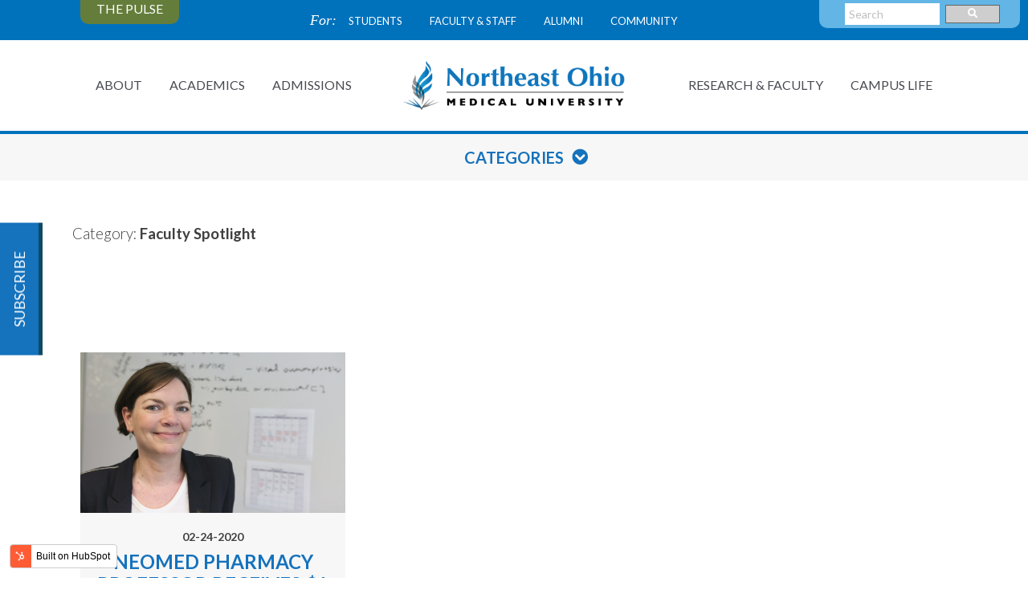

--- FILE ---
content_type: text/html; charset=UTF-8
request_url: https://blog.neomed.edu/tag/faculty-spotlight
body_size: 7181
content:
<!doctype html><html lang="en"><head>
    <meta charset="utf-8">
    <title>The Weekly Dose | Faculty Spotlight</title>
    
    <link rel="shortcut icon" href="https://blog.neomed.edu/hubfs/Favicon-NEOMED.png">
    
    <meta name="description" content="Faculty Spotlight | The Weekly Dose covers a variety of topics related to professional-level health care degrees, including common questions about the field, different career paths, student experiences, and much more.">
     
    <link href="https://fonts.googleapis.com/css2?family=Lato:ital,wght@0,100;0,300;0,400;0,700;0,900;1,100;1,300;1,400;1,700;1,900&amp;display=swap" rel="stylesheet">
    <link rel="stylesheet" href="https://cdnjs.cloudflare.com/ajax/libs/font-awesome/4.7.0/css/font-awesome.min.css">
      
    <script src="https://ajax.googleapis.com/ajax/libs/jquery/3.5.1/jquery.min.js"></script>
     <meta name="viewport" content="width=device-width, initial-scale=1">

    
    <meta property="og:description" content="Faculty Spotlight | The Weekly Dose covers a variety of topics related to professional-level health care degrees, including common questions about the field, different career paths, student experiences, and much more.">
    <meta property="og:title" content="The Weekly Dose | Faculty Spotlight">
    <meta name="twitter:description" content="Faculty Spotlight | The Weekly Dose covers a variety of topics related to professional-level health care degrees, including common questions about the field, different career paths, student experiences, and much more.">
    <meta name="twitter:title" content="The Weekly Dose | Faculty Spotlight">

    

    
  <script id="hs-search-input__valid-content-types" type="application/json">
    [
      
        "SITE_PAGE",
      
        "LANDING_PAGE",
      
        "BLOG_POST",
      
        "LISTING_PAGE",
      
        "KNOWLEDGE_ARTICLE",
      
        "HS_CASE_STUDY"
      
    ]
  </script>

    <style>
a.cta_button{-moz-box-sizing:content-box !important;-webkit-box-sizing:content-box !important;box-sizing:content-box !important;vertical-align:middle}.hs-breadcrumb-menu{list-style-type:none;margin:0px 0px 0px 0px;padding:0px 0px 0px 0px}.hs-breadcrumb-menu-item{float:left;padding:10px 0px 10px 10px}.hs-breadcrumb-menu-divider:before{content:'›';padding-left:10px}.hs-featured-image-link{border:0}.hs-featured-image{float:right;margin:0 0 20px 20px;max-width:50%}@media (max-width: 568px){.hs-featured-image{float:none;margin:0;width:100%;max-width:100%}}.hs-screen-reader-text{clip:rect(1px, 1px, 1px, 1px);height:1px;overflow:hidden;position:absolute !important;width:1px}
</style>

<link rel="stylesheet" href="https://blog.neomed.edu/hubfs/hub_generated/template_assets/1/37149280589/1743455370108/template_main.css">
<link rel="stylesheet" href="https://blog.neomed.edu/hubfs/hub_generated/module_assets/1/44144096549/1743549174997/module_cop-menu-section.min.css">
<link rel="stylesheet" href="https://7052064.fs1.hubspotusercontent-na1.net/hubfs/7052064/hub_generated/module_assets/1/-2712622/1767118786602/module_search_input.min.css">
<link rel="stylesheet" href="https://blog.neomed.edu/hubfs/hub_generated/module_assets/1/38363343042/1743549161138/module_guide-banner-simple.min.css">
<link rel="stylesheet" href="https://blog.neomed.edu/hubfs/hub_generated/module_assets/1/38649754792/1743549162261/module_form-pop-open.min.css">

<style>

  .neomed-popup .neomed-popup-pos {
    position: fixed;
    top: 50%;
    left: 50%;
    transform: translate(-50%, -50%);
    height: auto;
    z-index: 999;
    box-shadow: 0px 0px 30px rgba(10, 22, 29, 0.6);
    border: 1px solid var(--primary-grey);
    padding: 20px;
  }

  #subscribe-form .neomed-popup-pos form{
    padding: 20px 50px;
    margin: auto;
    max-width: unset !important;
  }

  


  
  .neomed-popup .neomed-popup-pos {
    width: 800px;
    max-width: 800px;
    background: #0E4963;
    overflow-y: hidden;
    max-height: 85%;
  }
  

  @media screen and (max-width: 800px){
    .content-popup-subscribe-form .post-item{
      flex-basis: 100% !important;
    }

    .neomed-popup .neomed-popup-pos{
      width: 90%;
      max-width: 100vh;
      height: 85%;
      padding: 20px;
      overflow: auto;
    }
    
  .neomed-popup .neomed-popup-pos form{
    padding: 0px 0px 25px 0px !important;
  }
}

  }

</style>

<link rel="stylesheet" href="https://blog.neomed.edu/hubfs/hub_generated/module_assets/1/37723965265/1743549150764/module_quick-links.min.css">
    

    

<link href="https://cdnjs.cloudflare.com/ajax/libs/font-awesome/5.15.1/css/all.min.css" rel="stylesheet">


<meta name="twitter:site" content="@neomedcop">
<meta property="og:url" content="https://blog.neomed.edu/tag/faculty-spotlight">
<meta property="og:type" content="blog">
<meta name="twitter:card" content="summary">
<link rel="alternate" type="application/rss+xml" href="https://blog.neomed.edu/rss.xml">
<meta name="twitter:domain" content="blog.neomed.edu">
<script src="//platform.linkedin.com/in.js" type="text/javascript">
    lang: en_US
</script>

<meta http-equiv="content-language" content="en">






    <!-- AlpineJS -->
    <script src="//unpkg.com/alpinejs" defer></script>
    <style>
      [x-cloak] {
        display: none !important;
      }
    </style>
  <meta name="generator" content="HubSpot"></head>
  <body>
    <div class="body-wrapper   hs-content-id-78368465788 hs-blog-listing hs-blog-id-38363290525">
       <div data-global-resource-path="NEOMED Theme/templates/COP/partials/header.html"><header class="header">
  <div class="search-ribbon">
    <div class="content-wrapper">
      <div class="pulse">
        <a href="http://thepulse.neomed.edu/">The Pulse</a>
      </div>
      <div class="for-group">
        <span class="for">For: </span>
        <div id="hs_cos_wrapper_navigation-secondary" class="hs_cos_wrapper hs_cos_wrapper_widget hs_cos_wrapper_type_module" style="" data-hs-cos-general-type="widget" data-hs-cos-type="module">





























<nav aria-label="Main menu" class="navigation-primary">
  
  
  <ul class="submenu level-1" aria-hidden="false">
		
		  
        
  <li class="no-submenu menu-item hs-skip-lang-url-rewrite">
    <a href="https://www.neomed.edu/students/" class="menu-link">Students</a>

    
  </li>

      
        
  <li class="no-submenu menu-item hs-skip-lang-url-rewrite">
    <a href="https://www.neomed.edu/faculty-staff/" class="menu-link">Faculty &amp; Staff</a>

    
  </li>

      
        
  <li class="no-submenu menu-item hs-skip-lang-url-rewrite">
    <a href="https://www.neomed.edu/alumni/" class="menu-link">Alumni</a>

    
  </li>

      
        
  <li class="no-submenu menu-item hs-skip-lang-url-rewrite">
    <a href="https://www.neomed.edu/community/" class="menu-link">Community</a>

    
  </li>

      
		
  </ul>

</nav></div>
      </div>
      <div class="search-wrapper">
        <div id="hs_cos_wrapper_site_search" class="hs_cos_wrapper hs_cos_wrapper_widget hs_cos_wrapper_type_module" style="" data-hs-cos-general-type="widget" data-hs-cos-type="module">




  








<div class="hs-search-field">

    <div class="hs-search-field__bar">
      <form data-hs-do-not-collect="true" action="/hs-search-results">
        
        <input type="text" class="hs-search-field__input" name="term" autocomplete="off" aria-label="Search" placeholder="Search">

        
          
            <input type="hidden" name="type" value="SITE_PAGE">
          
        
          
        
          
            <input type="hidden" name="type" value="BLOG_POST">
          
        
          
        
          
        
          
        

        
      </form>
    </div>
    <ul class="hs-search-field__suggestions"></ul>
</div></div>
        <button type="submit" form="form1" value="Submit" class="hs-button search">
          <i class="fa fa-search"></i>
        </button>
      </div>
    </div>
  </div>
  <div class="menu-bar">
    <div class="content-wrapper">
      <div id="hs_cos_wrapper_site_logo" class="hs_cos_wrapper hs_cos_wrapper_widget hs_cos_wrapper_type_module widget-type-logo" style="" data-hs-cos-general-type="widget" data-hs-cos-type="module">
  






















  
  <span id="hs_cos_wrapper_site_logo_hs_logo_widget" class="hs_cos_wrapper hs_cos_wrapper_widget hs_cos_wrapper_type_logo" style="" data-hs-cos-general-type="widget" data-hs-cos-type="logo"><a href="https://www.neomed.edu/" target="_blank" id="hs-link-site_logo_hs_logo_widget" rel="noopener" style="border-width:0px;border:0px;"><img src="https://blog.neomed.edu/hs-fs/hubfs/MARCOM_logo_full-color.png?width=737&amp;height=166&amp;name=MARCOM_logo_full-color.png" class="hs-image-widget " height="166" style="height: auto;width:737px;border-width:0px;border:0px;" width="737" alt="MARCOM_logo_full-color" title="MARCOM_logo_full-color" srcset="https://blog.neomed.edu/hs-fs/hubfs/MARCOM_logo_full-color.png?width=369&amp;height=83&amp;name=MARCOM_logo_full-color.png 369w, https://blog.neomed.edu/hs-fs/hubfs/MARCOM_logo_full-color.png?width=737&amp;height=166&amp;name=MARCOM_logo_full-color.png 737w, https://blog.neomed.edu/hs-fs/hubfs/MARCOM_logo_full-color.png?width=1106&amp;height=249&amp;name=MARCOM_logo_full-color.png 1106w, https://blog.neomed.edu/hs-fs/hubfs/MARCOM_logo_full-color.png?width=1474&amp;height=332&amp;name=MARCOM_logo_full-color.png 1474w, https://blog.neomed.edu/hs-fs/hubfs/MARCOM_logo_full-color.png?width=1843&amp;height=415&amp;name=MARCOM_logo_full-color.png 1843w, https://blog.neomed.edu/hs-fs/hubfs/MARCOM_logo_full-color.png?width=2211&amp;height=498&amp;name=MARCOM_logo_full-color.png 2211w" sizes="(max-width: 737px) 100vw, 737px"></a></span>
</div> <div id="hs_cos_wrapper_navigation-primary" class="hs_cos_wrapper hs_cos_wrapper_widget hs_cos_wrapper_type_module" style="" data-hs-cos-general-type="widget" data-hs-cos-type="module">





























<nav aria-label="Main menu" class="navigation-primary">
  
  
  <ul class="submenu level-1" aria-hidden="false">
		
		  
        
  <li class="has-submenu menu-item hs-skip-lang-url-rewrite">
    <a href="https://www.neomed.edu/pharmacy/about/" class="menu-link active-branch">About</a>

    
      <input type="checkbox" id="About" class="submenu-toggle">
      <label class="menu-arrow" for="About">
        <span class="menu-arrow-bg"></span>
      </label>
      
  
  <ul class="submenu level-2" aria-hidden="true">
		
		  <div class="left">
		    <h2 class="title">About</h2>
				
					
  <li class="no-submenu menu-item hs-skip-lang-url-rewrite">
    <a href="https://www.neomed.edu/pharmacy/about/mission/" class="menu-link">Mission, Vision, Values</a>

    
  </li>

				
					
  <li class="no-submenu menu-item hs-skip-lang-url-rewrite">
    <a href="https://www.neomed.edu/pharmacy/about/dean/" class="menu-link">Meet the Dean</a>

    
  </li>

				
					
  <li class="no-submenu menu-item hs-skip-lang-url-rewrite">
    <a href="https://www.neomed.edu/pharmacy/about/contact/" class="menu-link">Contact the University</a>

    
  </li>

				
					
  <li class="no-submenu menu-item hs-skip-lang-url-rewrite">
    <a href="https://www.neomed.edu/pharmacy/about/partners/" class="menu-link">Our Partners</a>

    
  </li>

				
					
  <li class="no-submenu menu-item hs-skip-lang-url-rewrite">
    <a href="https://www.neomed.edu/pharmacy/about/facts/" class="menu-link">Facts &amp; Figures</a>

    
  </li>

				
					
  <li class="no-submenu menu-item hs-skip-lang-url-rewrite">
    <a href="https://www.neomed.edu/pharmacy/about/strategic-plan/" class="menu-link">Strategic Plan</a>

    
  </li>

				
					
  <li class="no-submenu menu-item hs-skip-lang-url-rewrite">
    <a href="https://www.neomed.edu/pharmacy/about/golf-classic/" class="menu-link">Annual Golf Classic</a>

    
  </li>

				
					
  <li class="no-submenu menu-item hs-skip-lang-url-rewrite">
    <a href="https://blog.neomed.edu" class="menu-link active-item" aria-current="page">The Weekly Dose</a>

    
  </li>

				
					
  <li class="no-submenu menu-item hs-skip-lang-url-rewrite">
    <a href="https://www.neomed.edu/pharmacy/about/news/" class="menu-link">News</a>

    
  </li>

				
					
  <li class="no-submenu menu-item hs-skip-lang-url-rewrite">
    <a href="https://www.neomed.edu/pharmacy/about/awards/" class="menu-link">Pharmacy Awards</a>

    
  </li>

				
				<h2 class="ohio"><i>From Ohio with Care</i></h2>
		  </div>
		  <div class="right">
			  <ul class="apply-visit-give">
					<li>
						<a href="https://www.neomed.edu/admissions/apply/">Apply</a>
					</li>
					<li>
						<a href="https://resources.neomed.edu/request-more-information-college-of-pharmacy">Contact Us</a>
					</li>
					<li>
						<a href="https://www.neomed.edu/give/">Give to the Blue Fund</a>
					</li>
				</ul>
				<ul class="become-a">
					<li>
						<a href="https://www.neomed.edu/admissions/become-a-doctor/">+ Become a Doctor</a>
					</li>
					<li>
						<a href="https://www.neomed.edu/admissions/become-a-pharmacist/">+ Become a Pharmacist</a>
					</li>
					<li>
						<a href="https://www.neomed.edu/admissions/pursue-graduate-studies/">+ Pursue Graduate Studies</a>
					</li>
        </ul>
		  </div>
		
  </ul>

    
  </li>

      
        
  <li class="has-submenu menu-item hs-skip-lang-url-rewrite">
    <a href="https://www.neomed.edu/academics/" class="menu-link">Academics</a>

    
      <input type="checkbox" id="Academics" class="submenu-toggle">
      <label class="menu-arrow" for="Academics">
        <span class="menu-arrow-bg"></span>
      </label>
      
  
  <ul class="submenu level-2" aria-hidden="true">
		
		  <div class="left">
		    <h2 class="title">Academics</h2>
				
					
  <li class="no-submenu menu-item hs-skip-lang-url-rewrite">
    <a href="https://www.neomed.edu/pharmacy/academics/continuing-education/" class="menu-link">Continuing Education</a>

    
  </li>

				
					
  <li class="no-submenu menu-item hs-skip-lang-url-rewrite">
    <a href="https://www.neomed.edu/pharmacy/academics/curriculum/" class="menu-link">Curriculum</a>

    
  </li>

				
					
  <li class="no-submenu menu-item hs-skip-lang-url-rewrite">
    <a href="https://www.neomed.edu/pharmacy/academics/departments/" class="menu-link">Departments</a>

    
  </li>

				
					
  <li class="no-submenu menu-item hs-skip-lang-url-rewrite">
    <a href="https://www.neomed.edu/pharmacy/academics/preceptor/" class="menu-link">Experiential Education</a>

    
  </li>

				
					
  <li class="no-submenu menu-item hs-skip-lang-url-rewrite">
    <a href="https://www.neomed.edu/pharmacy/academics/pre-pharmacy/" class="menu-link">Pre-Pharmacy Programs</a>

    
  </li>

				
					
  <li class="no-submenu menu-item hs-skip-lang-url-rewrite">
    <a href="https://www.neomed.edu/pharmacy/residency/" class="menu-link">Residency Programs</a>

    
  </li>

				
				<h2 class="ohio"><i>From Ohio with Care</i></h2>
		  </div>
		  <div class="right">
			  <ul class="apply-visit-give">
					<li>
						<a href="https://www.neomed.edu/admissions/apply/">Apply</a>
					</li>
					<li>
						<a href="https://resources.neomed.edu/request-more-information-college-of-pharmacy">Contact Us</a>
					</li>
					<li>
						<a href="https://www.neomed.edu/give/">Give to the Blue Fund</a>
					</li>
				</ul>
				<ul class="become-a">
					<li>
						<a href="https://www.neomed.edu/admissions/become-a-doctor/">+ Become a Doctor</a>
					</li>
					<li>
						<a href="https://www.neomed.edu/admissions/become-a-pharmacist/">+ Become a Pharmacist</a>
					</li>
					<li>
						<a href="https://www.neomed.edu/admissions/pursue-graduate-studies/">+ Pursue Graduate Studies</a>
					</li>
        </ul>
		  </div>
		
  </ul>

    
  </li>

      
        
  <li class="has-submenu menu-item hs-skip-lang-url-rewrite">
    <a href="https://www.neomed.edu/admissions/" class="menu-link">Admissions</a>

    
      <input type="checkbox" id="Admissions" class="submenu-toggle">
      <label class="menu-arrow" for="Admissions">
        <span class="menu-arrow-bg"></span>
      </label>
      
  
  <ul class="submenu level-2" aria-hidden="true">
		
		  <div class="left">
		    <h2 class="title">Admissions</h2>
				
					
  <li class="no-submenu menu-item hs-skip-lang-url-rewrite">
    <a href="https://www.neomed.edu/pharmacy/admissions/paths/" class="menu-link">Find the Path For You</a>

    
  </li>

				
					
  <li class="no-submenu menu-item hs-skip-lang-url-rewrite">
    <a href="https://www.neomed.edu/graduatestudies/admissions/" class="menu-link">Graduate Programs</a>

    
  </li>

				
					
  <li class="no-submenu menu-item hs-skip-lang-url-rewrite">
    <a href="https://www.neomed.edu/pharmacy/admissions/residencies/" class="menu-link">Residency Opportunities</a>

    
  </li>

				
					
  <li class="no-submenu menu-item hs-skip-lang-url-rewrite">
    <a href="https://www.neomed.edu/pharmacy/academics/pre-pharmacy/" class="menu-link">Pre-Pharmacy Programs</a>

    
  </li>

				
					
  <li class="no-submenu menu-item hs-skip-lang-url-rewrite">
    <a href="https://www.neomed.edu/financialaid/" class="menu-link">Scholarships &amp; Financial Aid</a>

    
  </li>

				
					
  <li class="no-submenu menu-item hs-skip-lang-url-rewrite">
    <a href="https://www.neomed.edu/financialaid/cost-of-attendance/" class="menu-link">Tuition &amp; Fees</a>

    
  </li>

				
					
  <li class="no-submenu menu-item hs-skip-lang-url-rewrite">
    <a href="https://www.neomed.edu/pharmacy/admissions/apply/" class="menu-link">Apply Now</a>

    
  </li>

				
					
  <li class="no-submenu menu-item hs-skip-lang-url-rewrite">
    <a href="https://www.neomed.edu/admissions/visit/" class="menu-link">Visit Campus</a>

    
  </li>

				
				<h2 class="ohio"><i>From Ohio with Care</i></h2>
		  </div>
		  <div class="right">
			  <ul class="apply-visit-give">
					<li>
						<a href="https://www.neomed.edu/admissions/apply/">Apply</a>
					</li>
					<li>
						<a href="https://resources.neomed.edu/request-more-information-college-of-pharmacy">Contact Us</a>
					</li>
					<li>
						<a href="https://www.neomed.edu/give/">Give to the Blue Fund</a>
					</li>
				</ul>
				<ul class="become-a">
					<li>
						<a href="https://www.neomed.edu/admissions/become-a-doctor/">+ Become a Doctor</a>
					</li>
					<li>
						<a href="https://www.neomed.edu/admissions/become-a-pharmacist/">+ Become a Pharmacist</a>
					</li>
					<li>
						<a href="https://www.neomed.edu/admissions/pursue-graduate-studies/">+ Pursue Graduate Studies</a>
					</li>
        </ul>
		  </div>
		
  </ul>

    
  </li>

      
        
  <li class="has-submenu menu-item hs-skip-lang-url-rewrite">
    <a href="https://www.neomed.edu/research/" class="menu-link">Research &amp; Faculty</a>

    
      <input type="checkbox" id="Research &amp; Faculty" class="submenu-toggle">
      <label class="menu-arrow" for="Research &amp; Faculty">
        <span class="menu-arrow-bg"></span>
      </label>
      
  
  <ul class="submenu level-2" aria-hidden="true">
		
		  <div class="left">
		    <h2 class="title">Research &amp; Faculty</h2>
				
					
  <li class="no-submenu menu-item hs-skip-lang-url-rewrite">
    <a href="https://www.neomed.edu/research/community-based-mental-health/" class="menu-link">Community-Based Mental Health</a>

    
  </li>

				
					
  <li class="no-submenu menu-item hs-skip-lang-url-rewrite">
    <a href="https://www.neomed.edu/research/diabetes-obesity-and-metabolism/" class="menu-link">Diabetes, Obesity &amp; Metabolism</a>

    
  </li>

				
					
  <li class="no-submenu menu-item hs-skip-lang-url-rewrite">
    <a href="https://www.neomed.edu/research/hearing/" class="menu-link">Hearing Research</a>

    
  </li>

				
					
  <li class="no-submenu menu-item hs-skip-lang-url-rewrite">
    <a href="https://www.neomed.edu/research/heart-and-blood-vessel-research/" class="menu-link">Heart &amp; Blood Vessel Disease</a>

    
  </li>

				
					
  <li class="no-submenu menu-item hs-skip-lang-url-rewrite">
    <a href="https://www.neomed.edu/research/musculoskeletal/" class="menu-link">Musculoskeletal Research</a>

    
  </li>

				
					
  <li class="no-submenu menu-item hs-skip-lang-url-rewrite">
    <a href="https://www.neomed.edu/research/neurodegenerative-disease-and-aging/" class="menu-link">Neurodegenerative Disease &amp; Aging</a>

    
  </li>

				
					
  <li class="no-submenu menu-item hs-skip-lang-url-rewrite">
    <a href="https://www.neomed.edu/research/facilities-technology/" class="menu-link">Facilities &amp; Technology</a>

    
  </li>

				
					
  <li class="no-submenu menu-item hs-skip-lang-url-rewrite">
    <a href="https://www.neomed.edu/research/research-administration/" class="menu-link">Research Administration</a>

    
  </li>

				
					
  <li class="no-submenu menu-item hs-skip-lang-url-rewrite">
    <a href="https://www.neomed.edu/research/student-research/" class="menu-link">Student Research</a>

    
  </li>

				
					
  <li class="no-submenu menu-item hs-skip-lang-url-rewrite">
    <a href="https://www.neomed.edu/techtransfer/" class="menu-link">Tech Transfer</a>

    
  </li>

				
				<h2 class="ohio"><i>From Ohio with Care</i></h2>
		  </div>
		  <div class="right">
			  <ul class="apply-visit-give">
					<li>
						<a href="https://www.neomed.edu/admissions/apply/">Apply</a>
					</li>
					<li>
						<a href="https://resources.neomed.edu/request-more-information-college-of-pharmacy">Contact Us</a>
					</li>
					<li>
						<a href="https://www.neomed.edu/give/">Give to the Blue Fund</a>
					</li>
				</ul>
				<ul class="become-a">
					<li>
						<a href="https://www.neomed.edu/admissions/become-a-doctor/">+ Become a Doctor</a>
					</li>
					<li>
						<a href="https://www.neomed.edu/admissions/become-a-pharmacist/">+ Become a Pharmacist</a>
					</li>
					<li>
						<a href="https://www.neomed.edu/admissions/pursue-graduate-studies/">+ Pursue Graduate Studies</a>
					</li>
        </ul>
		  </div>
		
  </ul>

    
  </li>

      
        
  <li class="has-submenu menu-item hs-skip-lang-url-rewrite">
    <a href="https://www.neomed.edu/campuslife/" class="menu-link">Campus Life</a>

    
      <input type="checkbox" id="Campus Life" class="submenu-toggle">
      <label class="menu-arrow" for="Campus Life">
        <span class="menu-arrow-bg"></span>
      </label>
      
  
  <ul class="submenu level-2" aria-hidden="true">
		
		  <div class="left">
		    <h2 class="title">Campus Life</h2>
				
					
  <li class="no-submenu menu-item hs-skip-lang-url-rewrite">
    <a href="https://www.neomed.edu/campus-life/safety/" class="menu-link">Campus Safety</a>

    
  </li>

				
					
  <li class="no-submenu menu-item hs-skip-lang-url-rewrite">
    <a href="https://www.neomed.edu/campuslife/health-wellness/" class="menu-link">Health &amp; Wellness</a>

    
  </li>

				
					
  <li class="no-submenu menu-item hs-skip-lang-url-rewrite">
    <a href="https://www.neomed.edu/campuslife/housing-dining/" class="menu-link">Housing &amp; Dining</a>

    
  </li>

				
					
  <li class="no-submenu menu-item hs-skip-lang-url-rewrite">
    <a href="https://www.neomed.edu/campuslife/student-activities-events/" class="menu-link">Student Activities &amp; Events</a>

    
  </li>

				
				<h2 class="ohio"><i>From Ohio with Care</i></h2>
		  </div>
		  <div class="right">
			  <ul class="apply-visit-give">
					<li>
						<a href="https://www.neomed.edu/admissions/apply/">Apply</a>
					</li>
					<li>
						<a href="https://resources.neomed.edu/request-more-information-college-of-pharmacy">Contact Us</a>
					</li>
					<li>
						<a href="https://www.neomed.edu/give/">Give to the Blue Fund</a>
					</li>
				</ul>
				<ul class="become-a">
					<li>
						<a href="https://www.neomed.edu/admissions/become-a-doctor/">+ Become a Doctor</a>
					</li>
					<li>
						<a href="https://www.neomed.edu/admissions/become-a-pharmacist/">+ Become a Pharmacist</a>
					</li>
					<li>
						<a href="https://www.neomed.edu/admissions/pursue-graduate-studies/">+ Pursue Graduate Studies</a>
					</li>
        </ul>
		  </div>
		
  </ul>

    
  </li>

      
		
  </ul>

</nav></div>
			<div class="mobile-open">
				<span></span>
				<span></span>
				<span></span>
			</div>
    </div>
  </div>
</header></div>  
<main class="body-container-wrapper">

  
  
  
  
  

  
  <div class="blog-post__tags-container">
    <span class="categories">Categories</span>
    <div class="blog-post__tags">
      
      <a class="blog-post__tag-link" href="https://blog.neomed.edu/tag/college-of-pharmacy">College of Pharmacy</a>
      
      <a class="blog-post__tag-link" href="https://blog.neomed.edu/tag/student-stories">Student Stories</a>
      
      <a class="blog-post__tag-link" href="https://blog.neomed.edu/tag/pharmacy-careers">Pharmacy Careers</a>
      
      <a class="blog-post__tag-link" href="https://blog.neomed.edu/tag/admissions">Admissions</a>
      
      <a class="blog-post__tag-link" href="https://blog.neomed.edu/tag/alumni">Alumni</a>
      
      <a class="blog-post__tag-link" href="https://blog.neomed.edu/tag/health-care-careers">Health Care Careers</a>
      
      <a class="blog-post__tag-link" href="https://blog.neomed.edu/tag/faculty-spotlight">Faculty Spotlight</a>
      
    </div>
  </div>
  
  
  <div class="blog-subscribe">
    <p class="subscribe-btn trigger">Subscribe</p>
  </div>

  
  
  <div class="blog-index">
    <h3><span style="font-weight: 300">Category:</span> <strong>Faculty Spotlight</strong></h3>
  </div>
  
  <section class="blog-index post-listing">
    
    
    <article class="blog-index__post blog-index__post--small">
      <div class="blog-index__post-image blog-index__post-image--small" style="background-image:url('https://blog.neomed.edu/hubfs/Blog-Images/Sheila-Fleming-Photo-e1582572298653.jpg');"></div>
      <div class="blog-index__post-content  blog-index__post-content--small">
        <div class="blog-post__timestamp">
          02-24-2020
        </div>
        <h2><a href="https://blog.neomed.edu/neomed-pharmacy-professor-receives-1-million-to-study-whether-exercise-is-neuroprotective">NEOMED Pharmacy Professor Receives $1 Million to Study Whether Exercise Is Neuroprotective</a></h2>
      </div>
    </article>
    
    
  </section>
  <p style="text-align: center"><a class="primary-btn" id="load-more">Load More</a></p>

  
  <!--div class="blog-index__premium-content">
<div class="row-fluid blog-index__premium-content-container">
<div class="span6">
<div id="hs_cos_wrapper_module_16070925054576" class="hs_cos_wrapper hs_cos_wrapper_widget hs_cos_wrapper_type_module" style="" data-hs-cos-general-type="widget" data-hs-cos-type="module" ><div class="guide-download-container">
  <div class="text-area">
    <h2>Download Our<br>Most Recent Guide</h2><p>Lorem ipsum dolor sit amet, consetetur sadipscing elitr, sed diam nonumy eirmod tempor invidunt ut labore et dolore magna aliquyam erat, sed diam voluptua. At vero eos et accusam et justo duo dolores et ea rebum.</p>
    <p>
      
      
      
      
      <a class="primary-btn" href=""
         
         
         >
        Download
      </a></p>
  </div>
</div></div>
</div>
<div class="span6">
<div id="hs_cos_wrapper_module_16070926383647" class="hs_cos_wrapper hs_cos_wrapper_widget hs_cos_wrapper_type_module widget-type-linked_image" style="" data-hs-cos-general-type="widget" data-hs-cos-type="module" >
    






  



<span id="hs_cos_wrapper_module_16070926383647_" class="hs_cos_wrapper hs_cos_wrapper_widget hs_cos_wrapper_type_linked_image" style="" data-hs-cos-general-type="widget" data-hs-cos-type="linked_image" ><img src="https://f.hubspotusercontent20.net/hubfs/8398975/Templates/guide-placeholder.png" class="hs-image-widget "  style="max-width: 100%; height: auto;" alt="guide cover" title="guide cover"></span></div>
</div>
</div>
</div--->

  
  <div class="blog-subscribe__popup">
    <div id="hs_cos_wrapper_module_160765326040335" class="hs_cos_wrapper hs_cos_wrapper_widget hs_cos_wrapper_type_module" style="" data-hs-cos-general-type="widget" data-hs-cos-type="module"><div id="subscribe-form" class="neomed-popup">
  <div class="neomed-popup-pos">
    <span class="close"></span>
    
    
    <span id="hs_cos_wrapper_module_160765326040335_" class="hs_cos_wrapper hs_cos_wrapper_widget hs_cos_wrapper_type_form" style="" data-hs-cos-general-type="widget" data-hs-cos-type="form"><h3 id="hs_cos_wrapper_form_543906539_title" class="hs_cos_wrapper form-title" data-hs-cos-general-type="widget_field" data-hs-cos-type="text"></h3>

<div id="hs_form_target_form_543906539"></div>









</span>
    
  </div>
</div>



</div>
  </div>

  
  <div class="blog-index__rmi">
    <div id="hs_cos_wrapper_module_16070919640912" class="hs_cos_wrapper hs_cos_wrapper_widget hs_cos_wrapper_type_module widget-type-form" style="" data-hs-cos-general-type="widget" data-hs-cos-type="module">


	



	<span id="hs_cos_wrapper_module_16070919640912_" class="hs_cos_wrapper hs_cos_wrapper_widget hs_cos_wrapper_type_form" style="" data-hs-cos-general-type="widget" data-hs-cos-type="form">
<div id="hs_form_target_module_16070919640912"></div>








</span>
</div>
  </div>

</main>
 
      <div data-global-resource-path="NEOMED Theme/templates/COP/partials/footer.html"><footer class="footer">
  <div class="footer__container">

    <div class="footer__main">
			<div class="container">
				<div class="quick-links">
					<h3>Quick Links</h3>
				  <div id="hs_cos_wrapper_quick-links" class="hs_cos_wrapper hs_cos_wrapper_widget hs_cos_wrapper_type_module" style="" data-hs-cos-general-type="widget" data-hs-cos-type="module"><div class="quick-links-wrapper">
	<div class="content-area">
		
			<p>
				
				
				
				
				
				<a href="http://www.neomed.edu/admissions/apply/">
					Apply
				</a>
				<span class="plus">+</span>
			</p>
	  
			<p>
				
				
				
				
				
				<a href="http://www.neomed.edu/admissions/visit/">
					Visit
				</a>
				<span class="plus">+</span>
			</p>
	  
			<p>
				
				
				
				
				
				<a href="https://www.neomed.edu/give/">
					Give to the Blue Fund
				</a>
				<span class="plus">+</span>
			</p>
	  
			<p>
				
				
				
				
				
				<a href="https://www.neomed.edu/advisory/">
					Campus Advisories
				</a>
				<span class="plus">+</span>
			</p>
	  
			<p>
				
				
				
				
				
				<a href="https://www.neomed.edu/map/">
					Campus Map
				</a>
				<span class="plus">+</span>
			</p>
	  
			<p>
				
				
				
				
				
				<a href="https://www.neomed.edu/about/facts-figures/consumers-info/">
					Consumer Information
				</a>
				<span class="plus">+</span>
			</p>
	  
			<p>
				
				
				
				
				
				<a href="http://www.neomed.edu/contact/">
					Contact NEOMED
				</a>
				<span class="plus">+</span>
			</p>
	  
			<p>
				
				
				
				
				
				<a href="http://www.neomed.edu/police">
					Emergency Information
				</a>
				<span class="plus">+</span>
			</p>
	  
			<p>
				
				
				
				
				
				<a href="https://neomed.peopleadmin.com/">
					Employment
				</a>
				<span class="plus">+</span>
			</p>
	  
			<p>
				
				
				
				
				
				<a href="http://www.neomed.edu/library/">
					Library
				</a>
				<span class="plus">+</span>
			</p>
	  
			<p>
				
				
				
				
				
				<a href="https://www.neomed.edu/policies/">
					Policies
				</a>
				<span class="plus">+</span>
			</p>
	  
			<p>
				
				
				
				
				
				<a href="https://www.neomed.edu/media/">
					For the Media
				</a>
				<span class="plus">+</span>
			</p>
	  
  </div>
</div></div>
				</div>
				<div class="twitter">
					<h3>Twitter</h3>
					<div class="timeline">
						<a class="twitter-timeline" href="https://twitter.com/NEOMEDedu?ref_src=twsrc%5Etfw" data-tweet-limit="3">Tweets by NEOMEDedu</a> 
					  <script async src="https://platform.twitter.com/widgets.js" charset="utf-8"></script>
					</div>
				</div>
				<div class="social">
					<img src="https://blog.neomed.edu/hubfs/ohio-patient-centered-world-class.png" alt="Patient Centerd. World Class.">
					<img src="https://blog.neomed.edu/hubfs/MARCOM_logo_full-color.png" alt="Northeast Ohio Medical University">
          <div class="icons">
						<a href="https://www.youtube.com/user/NortheastOhioMED"><i class="fab fa-youtube"></i></a>
						<a href="https://twitter.com/neomededu"><i class="fab fa-twitter"></i></a>
						<a href="https://www.facebook.com/NEOMED/"><i class="fab fa-facebook-square"></i></a>
						<a href="https://www.linkedin.com/school/northeast-ohio-medical-university/"><i class="fab fa-linkedin-square"></i></a>
						<a href="https://www.instagram.com/neomededu/"><i class="fab fa-instagram"></i></a>
						<a href="https://www.snapchat.com/add/neomededu"><i class="fab fa-snapchat-square"></i></a>
					</div>
				</div>
			</div>
		</div>
		
    <div class="footer__copyright">
      <div id="hs_cos_wrapper_footer_copyright_text" class="hs_cos_wrapper hs_cos_wrapper_widget hs_cos_wrapper_type_module widget-type-text" style="" data-hs-cos-general-type="widget" data-hs-cos-type="module"><span id="hs_cos_wrapper_footer_copyright_text_" class="hs_cos_wrapper hs_cos_wrapper_widget hs_cos_wrapper_type_text" style="" data-hs-cos-general-type="widget" data-hs-cos-type="text"><p style="text-align: center">
© 2026 Northeast Ohio Medical University | 4209 St. Rt. 44, PO Box 95, Rootstown, Ohio 44272<br>
<a href="https://www.neomed.edu/accessibility/">ADA Compliance</a> | 
<a href="https://www.neomed.edu/diversity/title-ix/">Title IX</a> | 
<a href="https://www.neomed.edu/privacy/" target="_blank" rel="noopener noreferrer">Privacy Statement</a> | 
<em><a href="https://www.neomed.edu/accessibility/website/required-document-plugins/" target="_blank" rel="noopener noreferrer">*Required Document Plugins</a></em>
</p></span></div>
    </div>

  </div>
</footer></div> 
    </div>
    <script src="/hs/hsstatic/jquery-libs/static-1.1/jquery/jquery-1.7.1.js"></script>
<script>hsjQuery = window['jQuery'];</script>
<script defer src="/hs/hsstatic/cms-free-branding-lib/static-1.2918/js/index.js"></script>
<!-- HubSpot performance collection script -->
<script defer src="/hs/hsstatic/content-cwv-embed/static-1.1293/embed.js"></script>
<script src="https://blog.neomed.edu/hubfs/hub_generated/template_assets/1/38362942898/1743455376996/template_blog.min.js"></script>
<script src="https://blog.neomed.edu/hubfs/hub_generated/template_assets/1/37149895088/1743455376534/template_main.min.js"></script>
<script>
var hsVars = hsVars || {}; hsVars['language'] = 'en';
</script>

<script src="/hs/hsstatic/cos-i18n/static-1.53/bundles/project.js"></script>
<script src="https://blog.neomed.edu/hubfs/hub_generated/module_assets/1/44144096549/1743549174997/module_cop-menu-section.min.js"></script>
<script src="https://7052064.fs1.hubspotusercontent-na1.net/hubfs/7052064/hub_generated/module_assets/1/-2712622/1767118786602/module_search_input.min.js"></script>

    <!--[if lte IE 8]>
    <script charset="utf-8" src="https://js.hsforms.net/forms/v2-legacy.js"></script>
    <![endif]-->

<script data-hs-allowed="true" src="/_hcms/forms/v2.js"></script>

    <script data-hs-allowed="true">
        var options = {
            portalId: '8398975',
            formId: '88284d9d-c080-4357-a356-242cc17eb6c3',
            formInstanceId: '3694',
            
            pageId: '38363290525',
            
            region: 'na1',
            
            
            
            
            
            
            inlineMessage: "Thanks for submitting the form.",
            
            
            rawInlineMessage: "Thanks for submitting the form.",
            
            
            hsFormKey: "1a7c9e607f524f153df136b41d59f7ad",
            
            
            css: '',
            target: '#hs_form_target_form_543906539',
            
            
            
            
            
            
            
            contentType: "listing-page",
            
            
            
            formsBaseUrl: '/_hcms/forms/',
            
            
            
            formData: {
                cssClass: 'hs-form stacked hs-custom-form'
            }
        };

        options.getExtraMetaDataBeforeSubmit = function() {
            var metadata = {};
            

            if (hbspt.targetedContentMetadata) {
                var count = hbspt.targetedContentMetadata.length;
                var targetedContentData = [];
                for (var i = 0; i < count; i++) {
                    var tc = hbspt.targetedContentMetadata[i];
                     if ( tc.length !== 3) {
                        continue;
                     }
                     targetedContentData.push({
                        definitionId: tc[0],
                        criterionId: tc[1],
                        smartTypeId: tc[2]
                     });
                }
                metadata["targetedContentMetadata"] = JSON.stringify(targetedContentData);
            }

            return metadata;
        };

        hbspt.forms.create(options);
    </script>


<script>
  $(document).ready(function(){
    var vidOpen = false;

    $(".trigger").click(function(e){
      $("source").remove();
    $("#subscribe-form").show();

      
  });

  $("#subscribe-form .close").click(function() {
    $(".neomed-popup").fadeOut();
  

  });
  });
</script>


    <script data-hs-allowed="true">
        var options = {
            portalId: '8398975',
            formId: 'd3553a85-6976-4bd6-ad0c-16d06fe6fee9',
            formInstanceId: '3186',
            
            pageId: '38363290525',
            
            region: 'na1',
            
            
            
            
            
            redirectUrl: "http:\/\/www.google.com",
            
            
            
            
            
            css: '',
            target: '#hs_form_target_module_16070919640912',
            
            
            
            
            
            
            
            contentType: "listing-page",
            
            
            
            formsBaseUrl: '/_hcms/forms/',
            
            
            
            formData: {
                cssClass: 'hs-form stacked hs-custom-form'
            }
        };

        options.getExtraMetaDataBeforeSubmit = function() {
            var metadata = {};
            

            if (hbspt.targetedContentMetadata) {
                var count = hbspt.targetedContentMetadata.length;
                var targetedContentData = [];
                for (var i = 0; i < count; i++) {
                    var tc = hbspt.targetedContentMetadata[i];
                     if ( tc.length !== 3) {
                        continue;
                     }
                     targetedContentData.push({
                        definitionId: tc[0],
                        criterionId: tc[1],
                        smartTypeId: tc[2]
                     });
                }
                metadata["targetedContentMetadata"] = JSON.stringify(targetedContentData);
            }

            return metadata;
        };

        hbspt.forms.create(options);
    </script>


<!-- Start of HubSpot Analytics Code -->
<script type="text/javascript">
var _hsq = _hsq || [];
_hsq.push(["setContentType", "listing-page"]);
_hsq.push(["setCanonicalUrl", "https:\/\/blog.neomed.edu\/tag\/faculty-spotlight"]);
_hsq.push(["setPageId", "78368465788"]);
_hsq.push(["setContentMetadata", {
    "contentPageId": 78368465788,
    "legacyPageId": "78368465788",
    "contentFolderId": null,
    "contentGroupId": 38363290525,
    "abTestId": null,
    "languageVariantId": 78368465788,
    "languageCode": "en",
    
    
}]);
</script>

<script type="text/javascript" id="hs-script-loader" async defer src="/hs/scriptloader/8398975.js"></script>
<!-- End of HubSpot Analytics Code -->


<script type="text/javascript">
var hsVars = {
    render_id: "3afa8404-988e-41dd-aab2-05fc3626f2d2",
    ticks: 1767323384450,
    page_id: 78368465788,
    
    content_group_id: 38363290525,
    portal_id: 8398975,
    app_hs_base_url: "https://app.hubspot.com",
    cp_hs_base_url: "https://cp.hubspot.com",
    language: "en",
    analytics_page_type: "listing-page",
    scp_content_type: "",
    
    analytics_page_id: "78368465788",
    category_id: 7,
    folder_id: 0,
    is_hubspot_user: false
}
</script>


<script defer src="/hs/hsstatic/HubspotToolsMenu/static-1.432/js/index.js"></script>


<div id="fb-root"></div>
  <script>(function(d, s, id) {
  var js, fjs = d.getElementsByTagName(s)[0];
  if (d.getElementById(id)) return;
  js = d.createElement(s); js.id = id;
  js.src = "//connect.facebook.net/en_GB/sdk.js#xfbml=1&version=v3.0";
  fjs.parentNode.insertBefore(js, fjs);
 }(document, 'script', 'facebook-jssdk'));</script> <script>!function(d,s,id){var js,fjs=d.getElementsByTagName(s)[0];if(!d.getElementById(id)){js=d.createElement(s);js.id=id;js.src="https://platform.twitter.com/widgets.js";fjs.parentNode.insertBefore(js,fjs);}}(document,"script","twitter-wjs");</script>
 


  
</body></html>

--- FILE ---
content_type: text/css
request_url: https://blog.neomed.edu/hubfs/hub_generated/template_assets/1/37149280589/1743455370108/template_main.css
body_size: 12215
content:
*, *:before, *:after {
  box-sizing: border-box;
}
/*! normalize.css v8.0.1 | MIT License | github.com/necolas/normalize.css */

/* Document
========================================================================== */

/**
* 1. Correct the line height in all browsers.
* 2. Prevent adjustments of font size after orientation changes in iOS.
*/

html {
  line-height: 1.15; /* 1 */
  -webkit-text-size-adjust: 100%; /* 2 */
}

/* Sections
========================================================================== */

/**
* Remove the margin in all browsers.
*/

body {
  margin: 0;
}

/**
* Render the `main` element consistently in IE.
*/

main {
  display: block;
}

/**
* Correct the font size and margin on `h1` elements within `section` and
* `article` contexts in Chrome, Firefox, and Safari.
*/

h1 {
  font-size: 2em;
  margin: 0.67em 0;
}

/* Grouping content
========================================================================== */

/**
* 1. Add the correct box sizing in Firefox.
* 2. Show the overflow in Edge and IE.
*/

hr {
  box-sizing: content-box; /* 1 */
  height: 0; /* 1 */
  overflow: visible; /* 2 */
}

/**
* 1. Correct the inheritance and scaling of font size in all browsers.
* 2. Correct the odd `em` font sizing in all browsers.
*/

pre {
  font-family: monospace, monospace; /* 1 */
  font-size: 1em; /* 2 */
}

/* Text-level semantics
========================================================================== */

/**
* Remove the gray background on active links in IE 10.
*/

a {
  background-color: transparent;
}

/**
* 1. Remove the bottom border in Chrome 57-
* 2. Add the correct text decoration in Chrome, Edge, IE, Opera, and Safari.
*/

abbr[title] {
  border-bottom: none; /* 1 */
  text-decoration: underline; /* 2 */
  text-decoration: underline dotted; /* 2 */
}

/**
* Add the correct font weight in Chrome, Edge, and Safari.
*/

b,
strong {
  font-weight: bolder;
}

/**
* 1. Correct the inheritance and scaling of font size in all browsers.
* 2. Correct the odd `em` font sizing in all browsers.
*/

code,
kbd,
samp {
  font-family: monospace, monospace; /* 1 */
  font-size: 1em; /* 2 */
}

/**
* Add the correct font size in all browsers.
*/

small {
  font-size: 80%;
}

/**
* Prevent `sub` and `sup` elements from affecting the line height in
* all browsers.
*/

sub,
sup {
  font-size: 75%;
  line-height: 0;
  position: relative;
  vertical-align: baseline;
}

sub {
  bottom: -0.25em;
}

sup {
  top: -0.5em;
}

/* Embedded content
========================================================================== */

/**
* Remove the border on images inside links in IE 10.
*/

img {
  border-style: none;
  max-width: 100%;
}

/* Forms
========================================================================== */

/**
* 1. Change the font styles in all browsers.
* 2. Remove the margin in Firefox and Safari.
*/

button,
input,
optgroup,
select,
textarea {
  font-family: inherit; /* 1 */
  font-size: 100%; /* 1 */
  line-height: 1.15; /* 1 */
  margin: 0; /* 2 */
}

/**
* Show the overflow in IE.
* 1. Show the overflow in Edge.
*/

button,
input { /* 1 */
  overflow: visible;
}

/**
* Remove the inheritance of text transform in Edge, Firefox, and IE.
* 1. Remove the inheritance of text transform in Firefox.
*/

button,
select { /* 1 */
  text-transform: none;
}

/**
* Correct the inability to style clickable types in iOS and Safari.
*/

button,
[type="button"],
[type="reset"],
[type="submit"] {
  -webkit-appearance: button;
}

/**
* Remove the inner border and padding in Firefox.
*/

button::-moz-focus-inner,
[type="button"]::-moz-focus-inner,
[type="reset"]::-moz-focus-inner,
[type="submit"]::-moz-focus-inner {
  border-style: none;
  padding: 0;
}

/**
* Restore the focus styles unset by the previous rule.
*/

button:-moz-focusring,
[type="button"]:-moz-focusring,
[type="reset"]:-moz-focusring,
[type="submit"]:-moz-focusring {
  outline: 1px dotted ButtonText;
}

/**
* Correct the padding in Firefox.
*/

fieldset {
  padding: 0.35em 0.75em 0.625em;
}

/**
* 1. Correct the text wrapping in Edge and IE.
* 2. Correct the color inheritance from `fieldset` elements in IE.
* 3. Remove the padding so developers are not caught out when they zero out
*    `fieldset` elements in all browsers.
*/

legend {
  box-sizing: border-box; /* 1 */
  color: inherit; /* 2 */
  display: table; /* 1 */
  max-width: 100%; /* 1 */
  padding: 0; /* 3 */
  white-space: normal; /* 1 */
}

/**
* Add the correct vertical alignment in Chrome, Firefox, and Opera.
*/

progress {
  vertical-align: baseline;
}

/**
* Remove the default vertical scrollbar in IE 10+.
*/

textarea {
  overflow: auto;
}

/**
* 1. Add the correct box sizing in IE 10.
* 2. Remove the padding in IE 10.
*/

[type="checkbox"],
[type="radio"] {
  box-sizing: border-box; /* 1 */
  padding: 0; /* 2 */
}

/**
* Correct the cursor style of increment and decrement buttons in Chrome.
*/

[type="number"]::-webkit-inner-spin-button,
[type="number"]::-webkit-outer-spin-button {
  height: auto;
}

/**
* 1. Correct the odd appearance in Chrome and Safari.
* 2. Correct the outline style in Safari.
*/

[type="search"] {
  -webkit-appearance: textfield; /* 1 */
  outline-offset: -2px; /* 2 */
}

/**
* Remove the inner padding in Chrome and Safari on macOS.
*/

[type="search"]::-webkit-search-decoration {
  -webkit-appearance: none;
}

/**
* 1. Correct the inability to style clickable types in iOS and Safari.
* 2. Change font properties to `inherit` in Safari.
*/

::-webkit-file-upload-button {
  -webkit-appearance: button; /* 1 */
  font: inherit; /* 2 */
}

/* Interactive
========================================================================== */

/*
* Add the correct display in Edge, IE 10+, and Firefox.
*/

details {
  display: block;
}

/*
* Add the correct display in all browsers.
*/

summary {
  display: list-item;
}

/* Tables
========================================================================== */
.neomed-table table{
  border-collapse: unset;
  border-spacing: 0 1em;
  border: unset !important;  
  font-family: Lato, sans-serif;
  max-width: 900px;
  margin: auto;
}

.neomed-table tr{
  background: #F7F7F7;
  border-radius: 20px;
}

.neomed-table tr.blank td:after{
  display: none;
  content: '';
}

.neomed-table table tr:first-child{
  background: transparent;
}

.neomed-table table tr:first-child td{
  font-size: 16px;
  padding: 10px;
}

.neomed-table table tr:first-child td:after{
  display: none;
  content: '';
} 

.neomed-table tr td:first-child{
  color: #404040;
  font-size: 16px;
  text-transform: uppercase;
  text-align: left;
  position: relative;
}

.neomed-table td{
  color: #1572BC;
  font-size: 25px;
  font-weight: bold;
  text-align: center;
  padding: 20px;
}

.neomed-table td.align-right{
  text-align: right !important;
}

.neomed-table tr td:after{
  height: 40px;
  display: block;
  width: 2px;
  opacity: 0.2;
  background: #404040;
  content: '';
  position: absolute;
  top: 50%;
  right: 0;
  transform: translateY(-50%);
}

.neomed-table tr td:first-child,
.neomed-table tr td:last-child{
  border: unset;
}

.neomed-table tr td:first-child:after,
.neomed-table tr td:last-child:after{
  content: '';
  display: none;
}

.neomed-table td,
.neomed-table tr{
  border: unset; 
  vertical-align: middle;
  position: relative;
}

.neomed-table tr td:first-child{
  border-top-left-radius: 10px;
  border-bottom-left-radius: 10px;
}
.neomed-table tr td:last-child{
  border-top-right-radius: 10px;
  border-bottom-right-radius: 10px;
}

@media screen and (max-width: 800px){
  .neomed-table table{
  }

  .neomed-table tr{
  }

  .neomed-table table tr:first-child{
  }

  .neomed-table table tr:first-child td{
    font-size: 12px;
    padding: 5px;
  }

  .neomed-table table tr:first-child td:after{
  } 

  .neomed-table tr td:first-child{
    font-size: 13px;
  }

  .neomed-table td{
    font-size: 18px;
    padding: 10px;
  }

  .neomed-table tr td:after{
  }

  .neomed-table tr td:first-child,
  .neomed-table tr td:last-child{
  }

  .neomed-table tr td:first-child:after,
  .neomed-table tr td:last-child:after{
  }

  .neomed-table td,
  .neomed-table tr{
  }

  .neomed-table tr td:first-child{
    border-top-left-radius: 5px;
    border-bottom-left-radius: 5px;
  }
  .neomed-table tr td:last-child{
    border-top-right-radius: 5px;
    border-bottom-right-radius: 5px;
  }
}





/* Misc
========================================================================== */

/**
* Add the correct display in IE 10+.
*/

template {
  display: none;
}

/**
* Add the correct display in IE 10.
*/

[hidden] {
  display: none;
}
.body-wrapper {
/* 	overflow-x: hidden; */
}

/* Responsive Grid */

.row-fluid {
    width: 100%;
    *zoom: 1;
}

.row-fluid:before, .row-fluid:after {
    display: table;
    content: "";
}

.row-fluid:after {
    clear: both;
}

.row-fluid [class*="span"] {
    display: block;
    float: left;
    width: 100%;
    min-height: 28px;
    margin-left: 2.127659574%;
    *margin-left: 2.0744680846382977%;
    -webkit-box-sizing: border-box;
    -moz-box-sizing: border-box;
    -ms-box-sizing: border-box;
    box-sizing: border-box;
}

.row-fluid [class*="span"]:first-child {
    margin-left: 0;
}

.row-fluid .span12 {
    width: 99.99999998999999%;
    *width: 99.94680850063828%;
}

.row-fluid .span11 {
    width: 91.489361693%;
    *width: 91.4361702036383%;
}

.row-fluid .span10 {
    width: 82.97872339599999%;
    *width: 82.92553190663828%;
}

.row-fluid .span9 {
    width: 74.468085099%;
    *width: 74.4148936096383%;
}

.row-fluid .span8 {
    width: 65.95744680199999%;
    *width: 65.90425531263828%;
}

.row-fluid .span7 {
    width: 57.446808505%;
    *width: 57.3936170156383%;
}

.row-fluid .span6 {
    width: 48.93617020799999%;
    *width: 48.88297871863829%;
}

.row-fluid .span5 {
    width: 40.425531911%;
    *width: 40.3723404216383%;
}

.row-fluid .span4 {
    width: 31.914893614%;
    *width: 31.8617021246383%;
}

.row-fluid .span3 {
    width: 23.404255317%;
    *width: 23.3510638276383%;
}

.row-fluid .span2 {
    width: 14.89361702%;
    *width: 14.8404255306383%;
}

.row-fluid .span1 {
    width: 6.382978723%;
    *width: 6.329787233638298%;
}

.container-fluid {
    *zoom: 1;
}

.container-fluid:before, .container-fluid:after {
    display: table;
    content: "";
}

.container-fluid:after {
    clear: both;
}

@media (max-width: 767px) {
    .row-fluid {
        width: 100%;
    }

    .row-fluid [class*="span"] {
        display: block;
        float: none;
        width: auto;
        margin-left: 0;
    }
}

@media (min-width: 768px) and (max-width: 1139px) {
    .row-fluid {
        width: 100%;
        *zoom: 1;
    }

    .row-fluid:before, .row-fluid:after {
        display: table;
        content: "";
    }

    .row-fluid:after {
        clear: both;
    }

    .row-fluid [class*="span"] {
        display: block;
        float: left;
        width: 100%;
        min-height: 28px;
        margin-left: 2.762430939%;
        *margin-left: 2.709239449638298%;
        -webkit-box-sizing: border-box;
        -moz-box-sizing: border-box;
        -ms-box-sizing: border-box;
        box-sizing: border-box;
    }

    .row-fluid [class*="span"]:first-child {
        margin-left: 0;
    }

    .row-fluid .span12 {
        width: 99.999999993%;
        *width: 99.9468085036383%;
    }

    .row-fluid .span11 {
        width: 91.436464082%;
        *width: 91.38327259263829%;
    }

    .row-fluid .span10 {
        width: 82.87292817100001%;
        *width: 82.8197366816383%;
    }

    .row-fluid .span9 {
        width: 74.30939226%;
        *width: 74.25620077063829%;
    }

    .row-fluid .span8 {
        width: 65.74585634900001%;
        *width: 65.6926648596383%;
    }

    .row-fluid .span7 {
        width: 57.182320438000005%;
        *width: 57.129128948638304%;
    }

    .row-fluid .span6 {
        width: 48.618784527%;
        *width: 48.5655930376383%;
    }

    .row-fluid .span5 {
        width: 40.055248616%;
        *width: 40.0020571266383%;
    }

    .row-fluid .span4 {
        width: 31.491712705%;
        *width: 31.4385212156383%;
    }

    .row-fluid .span3 {
        width: 22.928176794%;
        *width: 22.874985304638297%;
    }

    .row-fluid .span2 {
        width: 14.364640883%;
        *width: 14.311449393638298%;
    }

    .row-fluid .span1 {
        width: 5.801104972%;
        *width: 5.747913482638298%;
    }
}

@media (min-width: 1280px) {
    .row-fluid {
        width: 100%;
        *zoom: 1;
    }

    .row-fluid:before, .row-fluid:after {
        display: table;
        content: "";
    }

    .row-fluid:after {
        clear: both;
    }

    .row-fluid [class*="span"] {
        display: block;
        float: left;
        width: 100%;
        min-height: 28px;
        margin-left: 2.564102564%;
        *margin-left: 2.510911074638298%;
        -webkit-box-sizing: border-box;
        -moz-box-sizing: border-box;
        -ms-box-sizing: border-box;
        box-sizing: border-box;
    }

    .row-fluid [class*="span"]:first-child {
        margin-left: 0;
    }

    .row-fluid .span12 {
        width: 100%;
        *width: 99.94680851063829%;
    }

    .row-fluid .span11 {
        width: 91.45299145300001%;
        *width: 91.3997999636383%;
    }

    .row-fluid .span10 {
        width: 82.905982906%;
        *width: 82.8527914166383%;
    }

    .row-fluid .span9 {
        width: 74.358974359%;
        *width: 74.30578286963829%;
    }

    .row-fluid .span8 {
        width: 65.81196581200001%;
        *width: 65.7587743226383%;
    }

    .row-fluid .span7 {
        width: 57.264957265%;
        *width: 57.2117657756383%;
    }

    .row-fluid .span6 {
        width: 48.717948718%;
        *width: 48.6647572286383%;
    }

    .row-fluid .span5 {
        width: 40.170940171000005%;
        *width: 40.117748681638304%;
    }

    .row-fluid .span4 {
        width: 31.623931624%;
        *width: 31.5707401346383%;
    }

    .row-fluid .span3 {
        width: 23.076923077%;
        *width: 23.0237315876383%;
    }

    .row-fluid .span2 {
        width: 14.529914530000001%;
        *width: 14.4767230406383%;
    }

    .row-fluid .span1 {
        width: 5.982905983%;
        *width: 5.929714493638298%;
    }
}

/* Clearfix */

.clearfix {
    *zoom: 1;
}

.clearfix:before, .clearfix:after {
    display: table;
    content: "";
}

.clearfix:after {
    clear: both;
}

/* Visibilty Classes */

.hide {
    display: none;
}

.show {
    display: block;
}

.invisible {
    visibility: hidden;
}

.hidden {
    display: none;
    visibility: hidden;
}

/* Responsive Visibilty Classes */

.visible-phone {
    display: none !important;
}

.visible-tablet {
    display: none !important;
}

.hidden-desktop {
    display: none !important;
}

@media (max-width: 767px) {
    .visible-phone {
        display: inherit !important;
    }

    .hidden-phone {
        display: none !important;
    }

    .hidden-desktop {
        display: inherit !important;
    }

    .visible-desktop {
        display: none !important;
    }
}

@media (min-width: 768px) and (max-width: 1139px) {
    .visible-tablet {
        display: inherit !important;
    }

    .hidden-tablet {
        display: none !important;
    }

    .hidden-desktop {
        display: inherit !important;
    }

    .visible-desktop {
        display: none !important ;
    }
}
.container {
  margin: 0 auto;
  max-width: 1240px;
  padding: 0 20px;
}

.dnd-section,
.content-wrapper--vertical-spacing {
  padding: 80px 20px;
}

@media (max-width: 767px) {

}
body {
  color: #404040;
  font-family: Georgia, sans-serif;
  line-height: 1.4;
  word-break: break-word;
}

html[lang^="ja"] body,
html[lang^="zh"] body,
html[lang^="ko"] body {
  line-break: strict;
  word-break: break-all;
}

/* Paragraphs */

p {
  margin: 0 0 18px 0;
  line-height: 1.6;
}

p:last-child {
  margin-bottom: 0;
}

strong {
  font-weight: 700;
}

/* Anchors */

a {
  color: #0072bc;
  cursor: pointer;
  text-decoration: none;
  font-weight: bold;
}

a:hover,
a:focus {
  text-decoration: underline;
}

/* Headings */

h1,
h2,
h3,
h4,
h5,
h6 {
  margin: 0 0 10px 0;
  font-family: Lato, sans-serif;
  font-weight: bold;
  word-break: initial;
}

h1 {
  color: #0072bc;
  text-transform: uppercase;
}

h2 {
  font-weight: 400;
  color: #0072bc;
  line-height: 1.2;
}

h5{
  text-transform: uppercase;
  font-size: 24px;
}

@media (min-width: 1281px) {
  h1 {
    font-size: 65px;
  }

  h2 {
    font-size: 52px;
  }

  h3 {
    font-size: 24px;
  }

  h4 {
    font-size: 18px;
  }

  p {
    font-size: 16px;
  }

  blockquote {
    font-size: 40px;
  }
}

@media (min-width: 768px) and (max-width: 1200px) {
  h1 {
    font-size: 55px;
  }

  h2 {
    font-size: 40px;
  }

  h3 {
    font-size: 24px;
  }

  h4 {
    font-size: 18px;
  }

  p {
    font-size: 16px;
  }

  blockquote {
    font-size: 40px;
  }
}

@media (max-width: 767px) {
  h1 {
    font-size: 35px;
  }

  h2 {
    font-size: 28px;
  }

  h3 {
    font-size: 20px;
  }

  h4 {
    font-size: 16px;
  }

  h5{
    font-size: 20px;
  }

  p {
    font-size: 14px;
  }

  blockquote {
    font-size: 22px;
  }
}

/* Lists */

ul,
ol {
  margin: 0 0 1.5rem;
}

ul ul,
ol ul,
ul ol,
ol ol {
  margin: 0;
}

ul.no-list {
  list-style: none;
}

/* Code blocks */

code {
  vertical-align: bottom;
}

/* Blockquotes */

blockquote {
  font-style: italic;
}

/* Horizontal rules */

hr {
  background-color: #ccc;
  border: none;
  color: #ccc;
  height: 1px;
}

/* Subscripts and superscripts */

sup,
sub {
  font-size: 75%;
  line-height: 0;
  position: relative;
  vertical-align: baseline;
}

sup {
  top: -0.5em;
}

sub {
  bottom: -0.25em;
}

.white,
.white *{
  color: #fff; 
}

/* Focus styles */

:focus {
  outline: auto;
  outline-color: #0072bc;
}

.disable-focus-styles :focus {
  outline: none;
}
.hs-button.search {
  border-color: #666666;
  background-color: #cecece;
  border: 1px solid #666;
  padding: 4px 27px;
  font-size: 12px;
  color: white;
}

.primary-btn-full,
.primary-btn-reverse-full,
.primary-btn,
.primary-btn-reverse{
  z-index: 0;
  position: relative;
  overflow: hidden;
  display: inline-block;
  vertical-align: top;
  margin: 10px 0;
  padding: 10px 100px 10px 40px;
  border-radius: 8px;
  text-decoration: none;
  font-size: 16px;
  font-weight: 300;
  font-family: 'Lato',sans-serif;
  text-align: center;
  line-height: 1.4em;
  text-transform: uppercase;
  -webkit-transition: all .2s ease-out;
  -moz-transition: all .2s ease-out;
  -o-transition: all .2s ease-out;
  transition: all .2s ease-out;
  border: 1px solid transparent;
  font-weight: 700;
}

.primary-btn-full,
.primary-btn-reverse-full{
  width: 250px;
}

.primary-btn,
.primary-btn-full{
  color: #fff;
  background: #0072bc;
}

.primary-btn-reverse-full,
.primary-btn-reverse{
  background: #fff;
  color: #0072bc;
  border-color: #0072bc;
}

.primary-btn-full:after,
.primary-btn-reverse-full:after,
.primary-btn:after,
.primary-btn-reverse:after{
  content: '+';
  position: absolute;
  top: 0;
  right: 0;
  height: 100%;
  width: 65px;
  text-align: center;
  line-height: 2.6em;
  font-weight: 400;
  -webkit-transition: all .2s ease-out;
  -moz-transition: all .2s ease-out;
  -o-transition: all .2s ease-out;
  transition: all .2s ease-out;
}

.primary-btn:after,
.primary-btn-reverse:after,
.primary-btn-full:after,
.primary-btn-reverse-full:after{
  color: #fff;
  background: #004963;
}

.primary-btn-full:hover,
.primary-btn-reverse-full:hover,
.primary-btn:hover,
.primary-btn-reverse:hover{
  background: #fff;
  color: #0072bc;
  border: 1px #0072bc solid;
  text-decoration: none;
}

.primary-btn-full:hover:after,
.primary-btn-reverse-full:hover:after,
.primary-btn:hover:after,
.primary-btn-reverse:hover:after{
  background: #fff;
  color: #004963;
}

.close{
  border-radius: 35px;
  cursor: pointer;
  height: 35px;
  position: absolute;
  right: 15px;
  top: 15px;
  transition: background .5s ease;
  width: 35px;
  z-index: 9;
}

.close:after{
  content: url("data:image/svg+xml,%3Csvg version='1.1' id='Layer_1' xmlns='http://www.w3.org/2000/svg' xmlns:xlink='http://www.w3.org/1999/xlink' x='0px' y='0px' viewBox='0 0 15.6 15.6' style='enable-background:new 0 0 15.6 15.6;' xml:space='preserve'%3E%3Cstyle type='text/css'%3E .st0%7Bfill:%23ffffff;%7D%0A%3C/style%3E%3Cg id='Close_Icon' transform='translate(-10.001 -9.959)'%3E%3Cpath id='Path_1144' class='st0' d='M19.4,17.8l5.9-5.8c0.4-0.4,0.4-1,0.1-1.5c-0.3-0.5-1-0.6-1.5-0.3c-0.1,0.1-0.1,0.1-0.2,0.2 l-5.9,5.9l-5.9-5.9c-0.4-0.4-1.1-0.5-1.5-0.1c-0.1,0.1-0.1,0.1-0.2,0.2c-0.3,0.5-0.3,1.1,0.1,1.5l5.9,5.8l-5.9,5.8 c-0.4,0.4-0.4,1-0.1,1.5c0.3,0.5,1,0.6,1.5,0.3c0.1-0.1,0.1-0.1,0.2-0.2l5.9-5.9l5.9,5.9c0.4,0.4,1.1,0.5,1.5,0.1 c0.1-0.1,0.1-0.1,0.2-0.2c0.3-0.5,0.3-1.1-0.1-1.5L19.4,17.8z'/%3E%3C/g%3E%3C/svg%3E");
  display: block;
  font-family: Font Awesome\ 5 Free;
  font-weight: 900;
  left: 50%;
  position: absolute;
  top: 50%;
  transform: translate(-50%,-50%);
  width: 11.5px; 
}
/* Form */

form {
  font-family: Lato, sans-serif;
  max-width: 780px;
  margin: 25px auto;
  text-align: center;
}

.hs-form-field {
  margin-bottom: 1.4rem;
}

/* Labels */

form label {
  color: #0072BC;
  display: block;
  font-size: 18px;
  padding-top: 0;
  margin-bottom: 15px;
  text-align: left;
  width: auto;
  text-transform: capitalize;
}

/* Help text - legends */

form legend {
  color: #33475B;
  font-size: 0.875rem;
}

/* Inputs */

.input {
  position: relative;
}

input[type=text],
input[type=email],
input[type=password],
input[type=tel],
input[type=number],
input[type=file],
select,
textarea {
  width: 100%;
  background: white;
  font-size: 18px;
  padding: 10px;
  border: 0px !important;
  border-bottom: 2px solid #0072BC !important;
}

input[type=text]:focus,
input[type=email]:focus,
input[type=password]:focus,
input[type=tel]:focus,
input[type=number]:focus,
input[type=file]:focus,
select:focus,
textarea:focus {
  outline: unset !important;
}

fieldset {
  max-width: 100% !important;
}

fieldset.form-columns-2 .input,
fieldset.form-columns-1 .input{
  margin-right: 25px !important;
}


::-webkit-input-placeholder {
  color: #BFBFBF;
}

::-moz-placeholder {
  color: #BFBFBF;
}

:-ms-input-placeholder {
  color: #BFBFBF;
}

:-moz-placeholder {
  color: #BFBFBF;
}

::placeholder {
  color: #BFBFBF;
}

/* Inputs - checkbox/radio */

form .inputs-list {
  margin: 0;
  padding: 0;
  list-style: none;
}

.inputs-list > li {
  display: block;
  margin: 0.7rem 0;
  padding: 0;
  width: 100%;
}

.inputs-list input,
.inputs-list span {
  font-size: 0.875rem;
  vertical-align: middle;
}

.hs-input[type=checkbox],
.hs-input[type=radio] {
  border: none;
  cursor: pointer;
  height: auto;
  line-height: normal;
  margin-right: 0.35rem;
  padding: 0;
  width: auto;
}

/* Inputs - datepicker */

.hs-fieldtype-date .input .hs-dateinput:before {
  color: #33475B;
  content:'\01F4C5';
  position: absolute;
  right: 10px;
  top: 50%;
  -webkit-transform: translateY(-50%);
  -ms-transform: translateY(-50%);
  transform: translateY(-50%);
}

.fn-date-picker .pika-table thead th {
  color: #FFF;
}

.fn-date-picker td.is-today .pika-button {
  color: #343A40;
}

.fn-date-picker td.is-selected .pika-button {
  background: #343A40;
  border-radius: 0;
  box-shadow: none;
}

.fn-date-picker td .pika-button:hover {
  background-color: #343A40 !important;
  border-radius: 0 !important;
  color: #FFF;
}

/* Inputs - file picker */

input[type=file] {
  background-color: transparent;
  border: initial;
  box-shadow: none;
  line-height: initial;
  padding: initial;
}

/* Headings and text */
form .hs-richtext{
  margin-bottom: 50px !important;
}

form .hs-richtext,
form .hs-richtext p {
  font-size: 0.875rem;
  margin: 0 0 1.4rem;
}

form .hs-richtext h1,
form .hs-richtext h2,
form .hs-richtext h3{
  color: #404040;
  text-transform: uppercase;
}

form .hs-richtext img {
  max-width: 100% !important;
}

form .header {
  background-color: transparent;
  border: none;
}

/* GDPR */

.legal-consent-container .hs-form-booleancheckbox-display > span,
.legal-consent-container .hs-form-booleancheckbox-display > span p {
  font-size: 0.875rem;
  margin-left: 1rem !important;
}

/* Validation */

.hs-form-required {
  color: red;
  display: none;
}

.hs-input.invalid.error {
  border-color: #EF6B51;
}

.hs_error_rollup ul li label,
ul.hs-error-msgs li label{
  background: #ff0000;
  font-size: 12px;
  color: white;
  width: fit-content;
  margin: 0px;
  padding: 10px;
  border-radius: 5px;
}

/* Submit button */

form input[type=submit],
form .hs-button {
  position: relative;
  overflow: hidden;
  display: inline-block;
  vertical-align: top;
  padding: 10px 100px 10px 40px;
  background: #0072bc;
  border-radius: 8px;
  color: #fff;
  text-decoration: none;
  font-size: 16px;
  font-weight: 700;
  font-family: 'Lato',sans-serif;
  text-align: center;
  line-height: 1.4em;
  text-transform: uppercase;
  -webkit-transition: all .2s ease-out;
  -moz-transition: all .2s ease-out;
  -o-transition: all .2s ease-out;
  transition: all .2s ease-out;
  border: unset !important;
}

form .actions{
  position: relative;
  width: fit-content;
  height: fit-content;
  margin: 10px auto;
  cursor: pointer;
  text-align: center;
}

form .actions:after {
  content: '+';
  position: absolute;
  top: 0;
  right: 0;
  height: 100%;
  width: 65px;
  color: #fff;
  background: #004963;
  border: 1px solid rgb(0,114,187);
  text-align: center;
  line-height: 2.6em;
  font-weight: 400;
  border-radius: 0 8px 8px 0;
  -webkit-transition: all .2s ease-out;
  -moz-transition: all .2s ease-out;
  -o-transition: all .2s ease-out;
  transition: all .2s ease-out;
}

form .actions:hover input[type=submit],
form .actions:hover .hs-button,
form .actions:hover:after{
  background: #fff;
  color: #0072bc;
  border: 1px #0072bc solid !important;
  text-decoration: none;
  cursor: pointer;
}

form .actions:hover:after{
  border-left: 0px !important;
}

/* Captcha */

.grecaptcha-badge {
  margin: 0 auto;
}
@media screen and (max-width: 800px){
  form{
    text-align: left !important;
    -webkit-appearance: none !important;
  }

  input {
    border-radius: 0;
    -webkit-appearance: none;
  }

  fieldset.form-columns-2 .input,
  fieldset.form-columns-1 .input{
    margin-right: 8px !important;
  } 
}
/* Table */

table {
  border: 1px solid #DEE2E6;
  margin-bottom: 1.4rem;
  overflow-wrap: break-word;
}

tbody + tbody {
  border-top: 2px solid #DEE2E6;
}

/* Table Cells */

th,
td {
  border: 1px solid #DEE2E6;
  padding: 0.75rem;
  vertical-align: top;
}

/* Table Header */

thead th,
thead td {
  background-color: #343A40;
  border-bottom: 2px solid #DEE2E6;
  color: #FFF;
  vertical-align: bottom;
}
.header .search-ribbon {
  background-color: #0072bc;
  padding: 0px 10px 0px 100px;
}

.header .search-ribbon .pulse a {
  color: #fff;
  background-color: #647d3b;
  text-decoration: none;
  padding: 10px 20px;
  border-radius: 0 0 10px 10px;
  font-family: "Lato", sans-serif;
  font-size: 16px;
  text-transform: uppercase;
  font-weight: 400;
}

.header .search-ribbon .pulse a:hover {
  color: #647d3b;
  background-color: #fff;
}

.header .search-ribbon .content-wrapper,
.header .search-ribbon .for-group {
  display: flex;
}

.header .search-ribbon .content-wrapper{
  max-width: 1240px;
  margin: auto;
}

.header .search-ribbon .content-wrapper .for-group {
  margin: 10px auto;
  align-items: center;
}

.header .search-ribbon .navigation-primary {
  position: relative;
  top: 1px;
}

.header .search-ribbon .for,
.header .search-ribbon .navigation-primary a {
  color: white;
  font-size: 13px;
}

.header .search-ribbon .for {
  display: block;
  font-family: "Georgia", serif;
  font-style: italic;
  font-size: 18px;
}

.header .search-ribbon .search-wrapper {
  max-width: 250px;
  background: #62b5e5;
  padding: 4px 25px;
  border-radius: 0 0 10px 10px;
  margin-bottom: 15px;
  display: flex;
  align-items: center;
}

.header .search-ribbon .search-wrapper form{
  margin: auto;
}

.header .search-ribbon .hs-search-field .hs-search-field__bar input[class*='hs-search-field__input'] {
  font-size: 14px !important;
  padding: 5px !important;
  width: 100% !important;
  border-radius: 0 !important;
  height: auto !important;
  border: unset !important;
  text-transform: none;
  text-align: left;
  border-bottom: 0px !important;
}

.header .menu-bar {
  position: relative;
  padding: 45px 0;
  border-bottom: 4px solid #0072bc;
}

.header .menu-bar .navigation-primary {
  text-align: center;
  z-index: 9;
}

.header .menu-bar .navigation-primary ul{
  z-index: 9;
}

.header .menu-bar .navigation-primary > ul > li > a {
  color: #494a52;
  font-size: 16px;
  padding: 10px 0;
}

.header .menu-bar .navigation-primary ul.level-1 > li:nth-child(4) {
  margin-left: 400px;
}

.header .menu-bar .mobile-open {
  display: none;
}

@media (max-width: 1100px) {
  .header .menu-bar img {
    max-width: 200px;
  }
  .header .menu-bar .navigation-primary ul.level-1 > li:nth-child(4) {
    margin-left: 250px;
  }
}

@media (min-width: 1000px) {
  .header .menu-bar img {
    max-width: 275px;
    position: absolute;
    top: 50%;
    left: 50%;
    transform: translate(-50%, -50%);
  }
}

@media (max-width: 1000px) {
  .header .search-ribbon {
    padding: 0px;
  }

  .header .search-ribbon .content-wrapper {
    display: block;
  }

  .header .search-ribbon .for {
    display: none;
  }

  .header .search-ribbon .navigation-primary ul {
    white-space: normal;
    padding: 15px 0 10px 0;
    text-align: center;
  }

  .header .search-ribbon .navigation-primary ul li a {
    padding: 5px 2px;
    font-size: 11px;
  }

  .header .search-ribbon .search-wrapper {
    max-width: calc(100% + 40px);
    border-radius: 0;
    justify-content: center;
  }

  .header .menu-bar .navigation-primary ul {
    position: absolute;
    top: calc(100% + 3px);
    left: 0;
    width: 100%;
    background: rgba(255,255,255,0.9);
    border-bottom: 10px #0072bc solid;
    padding: 25px;
    display: none;
  }

  .header .menu-bar .navigation-primary ul li {
    display: block;
    margin: 50px 0 0 0;
  }

  .header .menu-bar .navigation-primary ul li:first-child {
    margin-top: 0;
  }

  .header .menu-bar .navigation-primary ul li a {
    color: #0072bc;
    font-size: 22px;
    font-weight: 300;
  }

  .header .menu-bar .navigation-primary ul.level-1 > li:nth-child(4) {
    margin-left: 0px;
  }

  .header .menu-bar {
    padding: 15px 20px;
  }

  .header .menu-bar .content-wrapper {
    display: flex;
    align-items: center;
  }

  .header .menu-bar .mobile-open {
    display: block;
    width: 30px;
    margin-left: auto;
    cursor: pointer;
  }
  .header .menu-bar .mobile-open span {
    display: block;
    width: 100%;
    border-radius: 5px;
    height: 5px;
    margin: 5px 0;
    background: #0072bc;
  }
}
.footer .footer__main {
	border-top: 5px solid #0078C1;
	background: #004963;
	color: #ccc;
	padding: 20px 0;
}

.footer .footer__main h3 {
	font-family: 'Georgia',serif;
  color: #62b5e5;
	font-weight: 300;
}

.footer .footer__main a {
	color: #ccc;
}

.footer .footer__main a:hover {
	color: white;
	text-decoration: none;
}

.footer .footer__main .container {
	display: flex;
}

.footer .footer__main .container > div {
	flex-grow: 1;
	flex-shrink: 0;
	flex-basis: calc(33.33% - 30px);
	margin: 0 15px;
}

.footer .footer__main .twitter .timeline {
	max-height: 500px;
	overflow-y: auto;
	border-radius: 5px;
	padding-right: 5px;
}

/* width */
.footer .footer__main .twitter .timeline::-webkit-scrollbar {
  width: 10px;
}

/* Track */
.footer .footer__main .twitter .timeline::-webkit-scrollbar-track {
  background: transparent;
	border-radius: 5px;
}

/* Handle */
.footer .footer__main .twitter .timeline::-webkit-scrollbar-thumb {
	background: #0078C1;
	border-radius: 5px;
}

.footer .footer__main .social {
	background: #EEF2FA;
	margin-top: -20px !important;
	padding: 25px;
	display: flex;
	flex-direction: column;
}

.footer .footer__main .social img {
	max-width: 100%;
	width: 100%;
	height: auto;
}

.footer .footer__main .social .icons {
	margin-top: auto;
	padding-top: 25px;
}

.footer .footer__main .social a i {
	font-size: 25px;
  color: #fff;
  background-color: #404040;
	padding: 5px 8px;
  border-radius: 10px;
  margin-right: 5px;
}

.footer .footer__copyright {
  color: white;
	background: #0078C1;
	padding: 40px 20px;
}

.footer .footer__copyright a {
	color: white;
	text-decoration: underline;
}

@media (max-width: 1000px) {
	.footer .footer__main {
		padding-bottom: 0;
	}
	.footer .footer__main .container {
		display: block;
	}
	.footer .footer__main .container > div {
		margin: 20px 0;
		padding: 0;
	}
	.footer .footer__main .social {
	  margin: 20px -20px 0 -20px !important;
		padding: 25px !important;
	}
	.footer .footer__main .social .icons {
  	text-align: center;
  }
}




.hs-menu-wrapper ul {
  display: -webkit-box;
  display: -ms-flexbox;
  display: flex;
  -ms-flex-wrap: wrap;
  flex-wrap: wrap;
  list-style: none;
  margin: 0;
  padding-left: 0;
}

/* Horizontal menu */

.hs-menu-wrapper.hs-menu-flow-horizontal .hs-menu-children-wrapper {
  -webkit-box-orient: vertical;
  -webkit-box-direction: normal;
  -ms-flex-direction: column;
  flex-direction: column;
}

@media (max-width: 767px) {
  .hs-menu-wrapper.hs-menu-flow-horizontal ul {
    -webkit-box-orient: vertical;
    -webkit-box-direction: normal;
    -ms-flex-direction: column;
    flex-direction: column;
  }
}

/* Vertical menu */

.hs-menu-wrapper.hs-menu-flow-vertical ul {
  -webkit-box-orient: vertical;
  -webkit-box-direction: normal;
  -ms-flex-direction: column;
  flex-direction: column;
}

/* Flyouts */

.hs-menu-wrapper.hs-menu-flow-vertical.flyouts ul {
  display: -webkit-inline-box;
  display: -ms-inline-flexbox;
  display: inline-flex;
}

@media (max-width: 767px) {
  .hs-menu-wrapper.hs-menu-flow-vertical ul {
    display: -webkit-box;
    display: -ms-flexbox;
    display: flex;
  }
}

.hs-menu-wrapper.flyouts .hs-item-has-children {
  position: relative;
}

.hs-menu-wrapper.flyouts .hs-menu-children-wrapper {
  left: -9999px;
  opacity: 0;
  position: absolute;
}

.hs-menu-wrapper.flyouts .hs-menu-children-wrapper a {
  display: block;
  white-space: nowrap;
}

.hs-menu-wrapper.hs-menu-flow-horizontal.flyouts .hs-item-has-children:hover > .hs-menu-children-wrapper {
  left: 0;
  opacity: 1;
  top: 100%;
}

.hs-menu-wrapper.hs-menu-flow-vertical.flyouts .hs-item-has-children:hover > .hs-menu-children-wrapper {
  left: 100%;
  opacity: 1;
  top: 0;
}

@media (max-width: 767px) {
  .hs-menu-wrapper.flyouts .hs-menu-children-wrapper,
  .hs-menu-wrapper.hs-menu-flow-horizontal.flyouts .hs-item-has-children:hover > .hs-menu-children-wrapper,
  .hs-menu-wrapper.hs-menu-flow-vertical.flyouts .hs-item-has-children:hover > .hs-menu-children-wrapper {
    left: 0;
    opacity: 1;
    position: relative;
    top: auto;
  }
}
/* Add This Buttons */

.add-this-btns{
	display: grid;
    left: 50px;
    transform: translateY(-75%);
    top: 75%;
    position: fixed;
}

.add-this-btns a{
	white-space: break;
}

.add-this-btns [class*='addthis_button_']{
	text-decoration: none;
}

.add-this-btns [class*='addthis_button_'] i{
	padding: 15px;
	border-radius: 100px;
	width: 60px;
	height: 60px;
	display: flex;
	align-items: center;
	text-align: center;
	margin: 5px auto;
	vertical-align: middle;
	justify-content: center;
	background: #EAEAEA;
	color: #404040;
	font-size: 22.5px;
}

.add-this-btns .addthis_button_twitter:hover i{
	background: #0295ff;
	color: white;
}

.add-this-btns .addthis_button_facebook:hover i{
	background: #3578e5;
	color: white;
}

.add-this-btns .addthis_button_email:hover i{
	background: black;
	color: white;
}

@media screen and (max-width: 1200px){

	.add-this-btns{
		display: flex;
		position: relative;
		left: unset;
		top: unset;
		transform: unset;
		text-align: center;
		margin: auto;
		max-width: 300px;
	}

	.add-this-btns [class*='addthis_button_']{
		margin: 30px auto;
	}

}

/* Floating Blog Subscribe on Listing */

.blog-subscribe{
	display: block;
	position: fixed;
	left: 0px;
	top: 50%;
	transform: translateY(-50%);
	border-right: 5px solid #0E4963;
	cursor: pointer;
}

.blog-subscribe .subscribe-btn{
	writing-mode: vertical-lr;
	transform: rotate(-180deg);
	padding: 35px 10px;
	background: #1572BC;
	color: white;
	text-transform: uppercase;
	font-family: Lato;
	font-size: 18px;
}

@media screen and (max-width: 800px){
	.blog-subscribe{
		display: block;
		position: relative;
		left: unset
		top: unset;
		transform: unset;
		border-right: unset;
		width: 100%;
		cursor: pointer;
		background: #1572BC;
	}

	.blog-subscribe .subscribe-btn{
		writing-mode: unset;
		transform: unset;
		padding:10px;
		background: #1572BC;
		color: white;
		text-transform: uppercase;
		font-family: Lato;
		font-size: 18px;
		text-align: center;
		margin: auto;
	}
}


/* Blog header */

.blog-header {
	background-color: #F8FAFC;
	text-align: center;
}

.blog-header__inner {
	margin: 0 auto;
	max-width: 600px;
	padding: 3.3rem 0;
}

.blog-header__title {
	font-size: 2rem;
}

.blog-header__subtitle {
	margin: 1rem 0 2rem;
}

.blog-header__form {
	margin: 0 1rem;
}

@media screen and (min-width: 768px) {
	.blog-header__form {
		margin: 0 auto;
		width: 500px;
	}
}

/* Blog header - author listing */

.blog-header__author-avatar {
	background-position: center center;
	background-size: cover;
	background-repeat: no-repeat;
	border-radius: 50%;
	box-shadow: 0 0 12px 0 rgba(0, 0, 0, 0.15);
	height: 200px;
	margin: 0 auto 1.5rem;
	width: 200px;
}

.blog-header__author-social-links a {
	background-color: #000;
	border-radius: 50%;
	display: inline-block;
	height: 40px;
	margin: 0 5px;
	position: relative;
	width: 40px;
}

.blog-header__author-social-links a:hover {
	background-color: #494A52;
}

.blog-header__author-social-links svg {
	fill: #FFF;
	height: 15px;
	left: 50%;
	position: absolute;
	top: 50%;
	-webkit-transform: translate(-50%, -50%);
	-ms-transform: translate(-50%, -50%);
	transform: translate(-50%, -50%);
	width: auto;
}

/* Blog Post */

.body-container--blog-post .content-wrapper .blog-post {
	margin: 0 auto;
	max-width: 1000px;
	padding: 0px 20px;
}

.body-container--blog-post .blog-subscribe-bar{
	background: #F7F7F7;
	width: 100%;
	padding: 10px 20px;
	display: flex;
	align-items: center;
	justify-content: space-between;
}

.body-container--blog-post .blog-subscribe-bar > *{
	flex-basis: calc((100% - 50px) / 2);
	margin: auto;
}

.body-container--blog-post .blog-subscribe-bar a.simple{
	text-decoration: none;
	text-transform: uppercase;
	float: left;
	font-family: 'Lato';
	font-weight: bold;
}

.body-container--blog-post .blog-subscribe-bar .primary-btn.trigger{
	float: right;
}

.body-container--blog-post .content-wrapper .blog-post .blog-post__body{
	max-width: 900px;
	margin: auto;
}

.body-container--blog-post .content-wrapper .blog-post .blog-post__body p{
	font-family: Georgia;
}


.body-container--blog-post .content-wrapper .blog-post .blog-post__meta{
	text-align: center;
	font-family: Lato;
	color: #404040;
	text-transform: uppercase;
	padding: 40px 0px;
	margin: 1rem 0;
}

.body-container--blog-post .content-wrapper .blog-post .blog-post__meta a {
	color: #494A52;
	text-decoration: underline;
}

.body-container--blog-post .content-wrapper .blog-post .blog-post__meta h1{
	text-align: center;
	font-size: 40px
}

.body-container--blog-post .content-wrapper .blog-post .blog-post__meta .blog-post__author-name > p{
	font-size: 24px;
}

.body-container--blog-post .content-wrapper .blog-post .blog-post__meta .blog-post__timestamp > p{
	font-size: 16px;
}

.body-container--blog-post .content-wrapper .blog-post .blog-post__meta .platforms {

}

/* Blog Post Author */

.body-container--blog-post .content-wrapper .blog-post .blog-author{
	background: #F7F7F7;
	max-width: 1000px;
	margin: 50px auto;
	padding: 25px 35px;
}

.body-container--blog-post .content-wrapper .blog-post .blog-author .blog-author__inner{
	display: flex;
	align-items: center;
}

.body-container--blog-post .content-wrapper .blog-post .blog-author .blog-author__inner .blog-author__author-avatar{
	border-radius: 275px;
	height: 275px;
	width: 275px;
	border: 1px solid #707070;
	background-size: cover;
	background-position: center;
	padding: 10px;
	margin: auto;
}

.body-container--blog-post .content-wrapper .blog-post .blog-author .blog-author__inner .blog-author__author-desc{
	padding: 10px;

}

.body-container--blog-post .content-wrapper .blog-post .blog-author .blog-author__inner .blog-author__author-desc h4{
	text-transform: uppercase;
}

.body-container--blog-post .content-wrapper .blog-post .blog-author .blog-author__inner .blog-author__author-desc h2{
	color: #0072BC;
	font-size: 40px;
	text-transform: uppercase;
}

/* Recent Posts */

.blog-recent-posts{
	max-width: 1100px;
	margin: 50px auto;
}

.blog-recent-posts .content-wrapper h2{
	text-transform: uppercase;
	text-align: center;
	font-size: 40px;
}

.blog-recent-posts .content-wrapper .blog-recent-posts__list{
	align-items: flex-start;
	display: -webkit-box;
	display: -ms-flexbox;
	display: flex;
	-ms-flex-wrap: wrap;
	flex-wrap: wrap;
	margin: auto;
	justify-content: center;
}

.blog-recent-posts .content-wrapper .blog-recent-posts__list .blog-recent-posts__post{
	margin: 20px 10px;
	border-radius: 3px 3px 0px 0px;
	text-align: center;
	background: #F7F7F7;
	color: #494A52;
	display: block;
	-webkit-box-flex: 0;
	position: relative;
}

.blog-recent-posts .content-wrapper .blog-recent-posts__list .blog-recent-posts__post .blog-recent-posts__image{
	position: relative;
	background-position: center center;
	background-repeat: no-repeat;
	background-size: cover;
	padding-bottom: 58%;
}

.blog-recent-posts .content-wrapper .blog-recent-posts__list .blog-recent-posts__post:hover{
	box-shadow: 0px 0px 10px lightgrey;
}

.blog-recent-posts .content-wrapper .blog-recent-posts__list .blog-recent-posts__post:hover .blog-recent-posts__image:after {
	position: absolute;
	content: '';
	top: 0;
	left: 0;
	bottom: 0;
	right: 0;
	width: 100%;
	height: 100%;
	background-color: rgba(0,0,0,0.5);
}

.blog-recent-posts .content-wrapper .blog-recent-posts__list .blog-recent-posts__post > a{
	text-decoration: none;
}

.blog-recent-posts .content-wrapper .blog-recent-posts__list .blog-recent-posts__post > a:hover{
	text-decoration: none;
}

.blog-recent-posts .content-wrapper .blog-recent-posts__list .blog-recent-posts__post .blog-recent-posts__content{
	padding: 20px;
}

.blog-recent-posts .content-wrapper .blog-recent-posts__list .blog-recent-posts__post .blog-recent-posts__content .blog-recent-posts__title {
	margin: 1rem 0 0.5rem;
	text-transform: uppercase;
}


@media screen and (min-width: 768px) {
	.blog-recent-posts__post {
		-webkit-box-flex: 0;
		-ms-flex: 0 0 100%;
		flex: 0 0 100%;
	}
}

@media screen and (min-width: 1000px) {
	.blog-recent-posts__post {
		-webkit-box-flex: 0;
		-ms-flex: 0 0 calc((100% - 100px)/3);
		flex: 0 0 calc((100% - 100px)/3)
	}
}

@media screen and (max-width: 800px){

	.body-container--blog-post .blog-subscribe-bar{
		display: inline-block;
		padding: 0px;
		margin: auto;
		text-align: center;
	}

	.body-container--blog-post .blog-subscribe-bar > *{
		width: 100%;
	}


	.body-container--blog-post .blog-subscribe-bar .primary-btn.trigger{
		background: #0072bc;
		width: 100%;
		border-radius: 0px;
		border: 0px;
		margin: 0px auto;
		position: relative;
		padding: 10px;
	}

	.body-container--blog-post .blog-subscribe-bar .primary-btn:hover{
		background: #0072bc;
		color: white;
		border: 0px;
		margin: 0px auto;
	}

	.body-container--blog-post .blog-subscribe-bar .primary-btn:after{
		content: '';
		position: absolute;
		top:unset;
		right:unset;
		height: 1unset;
		width:unset;
		color: unset;
		background: unset;
		text-align: unset;
		line-height: unset;
		font-weight: unset;
		border-radius: 0px;
		display: none;
	}

	.body-container--blog-post .blog-subscribe-bar a.simple{
		margin: auto;
		text-align: center;
		text-decoration: none;
		text-transform: uppercase;
		float: none;
		position: relative;
		display: inline-block;
		padding: 10px;
	}

	.body-container--blog-post .content-wrapper .blog-post .blog-post__meta h1{
		font-size: 24px
	}

	.body-container--blog-post .content-wrapper .blog-post .blog-post__meta .blog-post__author-name>p{
		font-size: 14px
	}

	.body-container--blog-post .content-wrapper .blog-post .blog-post__meta .blog-post__timestamp>p{
		font-size: 16px
	}

	.body-container--blog-post .content-wrapper .blog-post .blog-post__body img{
		width: calc(100% + 40px) !important;
		margin-left: -20px;
		max-width: unset;
	}

	.body-container--blog-post .content-wrapper .blog-post .blog-author{
		padding: 25px;
	}

	.body-container--blog-post .content-wrapper .blog-post .blog-author .blog-author__inner .blog-author__author-avatar{
		text-align: center;
		margin: auto;
	}

	.body-container--blog-post .content-wrapper .blog-post .blog-author .blog-author__inner .blog-author__author-desc h4,
	.body-container--blog-post .content-wrapper .blog-post .blog-author .blog-author__inner .blog-author__author-desc h2{
		text-align: center;
	}

	.body-container--blog-post .content-wrapper .blog-post .blog-author .blog-author__inner .blog-author__author-desc h2{
		font-size: 28px;
	}
	.body-container--blog-post .content-wrapper .blog-post .blog-author .blog-author__inner .blog-author__author-desc h4{
		font-size: 20px;
		margin-top: 20px;
	}

	.blog-recent-posts .content-wrapper .blog-recent-posts__list{
		display: block;
		margin: auto;
		text-align: center;
	}

	.blog-recent-posts .content-wrapper .blog-recent-posts__list .blog-recent-posts__post{
		box-shadow: unset;
		border: 2px solid #D5D5D5;
		margin: 20px;

	}

}

@media screen and (max-width: 1000px){
	.body-container--blog-post .content-wrapper .blog-post .blog-author .blog-author__inner{
		display: block;
	}
}


/* Blog listing */

.blog-index {
	display: -webkit-box;
	display: -ms-flexbox;
	display: flex;
	-ms-flex-wrap: wrap;
	flex-wrap: wrap;
	padding: 3.3rem 0;
	max-width: 1100px;
	align-items: flex-start;
	margin: auto;
}

.blog-index:after {
	content: "";
	-webkit-box-flex: 1;
	-ms-flex: auto;
	flex: auto;
}

.blog-index__tag-header {
	-webkit-box-flex: 1;
	-ms-flex: 1 0 100%;
	flex: 1 0 100%;
	padding: 1rem;
}

.blog-index__tag-subtitle {
	font-size: 1.16rem;
	line-height: 1.1;
}

.blog-index__tag-heading {
	border-bottom: 3px solid #D1D6DC;
	padding-bottom: 1rem;
}

.blog-index__post {
	-webkit-box-flex:  0;
	-ms-flex:  100%;
	flex:  100%;
	position: relative;
}


/* Featured Blog Listing Banner */
.blog-index__post--large{
	position: relative;
	height: 75vh;
	width: 100%;
}

.blog-index__post-image--large{
	position: absolute;
	background-size: cover;
	background-position: center;
	width: inherit;
	height: inherit;
}

.blog-index__post--large *{
	color: white !important;
	text-decoration: none !important;
}

.blog-index__post-content--large{
	position: absolute;
	right: 0;
	top: 5%;
	background: rgba(21, 114, 188, .95);
	margin-left: 40px;
}

.blog-index__post-content--large .blog-index__post-content--large-container .featured{
  font-size: 18px;
}

.blog-index__post-content--large .blog-index__post-content--large-container h1 a,
.blog-index__post-content--large .blog-index__post-content--large-container h2 a,
.blog-index__post-content--large .blog-index__post-content--large-container h3 a{
  font-size: 36px !important;
}


.blog-index__post-content--large-container{
	padding: 40px 20px;
}

.blog-index__post-content--large .blog-index__post-content--large-container h2 a{
	font-size: 52px;
	text-transform: uppercase;
}

.featured{
	color: white;
	font-weight: bold;
	font-size: 24px;
	text-transform: uppercase;
	font-family: Lato;
}

.read-more{
	font-size: 16px;
	color: white;
	text-transform: uppercase;
}

.read-article{
	text-transform: uppercase;
}

@media screen and (min-width: 768px) {
	.blog-index__post-content--large{
		top: 50%;
		transform: translateY(-50%);
	}

	.blog-index__post-content--large-container h2 a{
		font-size: 40px;
	}
}


/* Blog Listing */
.blog-index__post--small{
	margin: 20px 10px;
	border-radius: 3px 3px 0px 0px;
	text-align: center;
	background: #F7F7F7;
}

.blog-index__post--small:hover{
	box-shadow: 0px 0px 10px lightgrey;
}

.blog-index__post--small:hover .blog-index__post-image--small:after{
	position: absolute;
	content: '';
	top: 0;
	left: 0;
	bottom: 0;
	right: 0;
	width: 100%;
	height: 100%;
	background-color: rgba(0,0,0,0.5);
}

.blog-index__post-image--small{
	width: inherit;
	height: 200px;
	object-fit: contain;
	position: relative;
}

.blog-index__post-content--small{
	padding: 20px;
}

.blog-index__post--small h2 a{
	font-size: 20px;
	color: #1572BC;
	text-transform: uppercase;
	text-decoration: none;
}

.blog-post__timestamp {
	font-size: 14px;
	color: #404040;
	font-family: Lato;
	font-weight: bold;
}

@media screen and (min-width: 768px) {
	.blog-index__post--small h2 a{
		font-size: 24px;
	}
}

/* Premium Content Below Listing */
.blog-index__premium-content{
	background: rgba(98, 181, 229, 0.2);
	width: 100%;
	padding: 80px 20px;
}

.blog-index__premium-content h2{
	color: #494a52;
	text-transform: uppercase;
}

@media screen and (min-width: 768px) {
	.blog-index__premium-content-container{
		max-width: 1100px;
		margin: auto;
		display: flex;
		align-items: center; 
	}

	.blog-index__premium-content h2{
		color: #0072BC;
		text-transform: uppercase;
	}
}


/* RMI Below Premium Content */
.blog-index__rmi{
	background: rgba(247,247,247,1);
	padding: 80px 20px;
}

/* Flex Post Items */
@media screen and (min-width: 768px) {
	.blog-index__post {
		-webkit-box-flex:  0;
		-ms-flex:  0 0 calc(100%/2);
		flex:  0 0 calc(100%/2);
	}
}

@media screen and (min-width: 1000px) {
	.blog-index__post {
		-webkit-box-flex:  0;
		-ms-flex:  0 0 calc(90%/3);
		flex:  0 0 calc(90%/3);
	}
}

@media screen and (min-width: 768px) {
	.blog-index__post--large {
		display: -webkit-box;
		display: -ms-flexbox;
		display: flex;
		-webkit-box-flex: 1;
		-ms-flex: 1 0 100%;
		flex: 1 0 100%;
		justify-items: space-between;
	}
}

.blog-index__post-image {
	display: block;
	background-position: center center;
	background-repeat: no-repeat;
	background-size: cover;
}

@media screen and (min-width: 768px) {
	.blog-index__post-image--large {
		-webkit-box-flex: 1;
		-ms-flex: 1 1 100%;
		flex: 1 1 100%;
		padding-bottom: 0;
	}

	.blog-index__post-content--large {
		-webkit-box-flex: 1;
		-ms-flex: 1 1 100%;
		flex: 1 1 100%;
		padding-left: 2rem;
	}

	.blog-index__post-image--large {
		-webkit-box-flex: 1;
		-ms-flex: 1 1 48%;
		flex: 1 1 48%;
	}

	.blog-index__post-content--large {
		padding-left: 2rem;
		width: 50%;
	}

	.blog-index__post-content--full-width {
		-webkit-box-flex: 1;
		-ms-flex: 1 1 100%;
		flex: 1 1 100%;
		padding-left: 0;
	}
}

.blog-index__post-content h2 {
	margin: 0.5rem 0;
}

.blog-index__post-content--small h2 {
	font-size: 1.25rem;
}

.blog-index__post-content p {
	font-family: Lato, sans-serif;
}

.blog-index__post-content a {
	color: #494A52;
}

.blog-index__post img {
	height: auto;
	max-width: 100%;
}

/* Blog pagination */

.blog-pagination {
	-webkit-box-align: center;
	-ms-flex-align: center;
	align-items: center;
	display: -webkit-box;
	display: -ms-flexbox;
	display: flex;
	font-family: Lato, sans-serif;
	-webkit-box-pack: center;
	-ms-flex-pack: center;
	justify-content: center;
	margin-bottom: 3.3rem;
	text-align: center;
}

.blog-pagination__link {
	border: 2px solid transparent;
	border-radius: 7px;
	color: #494A52;
	display: -webkit-inline-box;
	display: -ms-inline-flexbox;
	display: inline-flex;
	line-height: 1;
	margin: 0 0.1rem;
	padding: 0.25rem 0.4rem;
	text-decoration: none;
}

.blog-pagination__link--active {
	border: 2px solid #B0C1D4;
}

.blog-pagination__link:hover,
.blog-pagination__link:focus {
	text-decoration: none;
}

.blog-pagination__prev-link,
.blog-pagination__next-link {
	-webkit-box-align: center;
	-ms-flex-align: center;
	align-items: center;
	display: -webkit-inline-box;
	display: -ms-inline-flexbox;
	display: inline-flex;
}

.blog-pagination__prev-link {
	margin-right: 0.25rem;
	text-align: right;
}

.blog-pagination__next-link {
	margin-left: 0.25rem;
	text-align: left;
}

.blog-pagination__prev-link--disabled,
.blog-pagination__next-link--disabled {
	color: #B0C1D4;
	cursor: default;
	pointer-events: none;
}

.blog-pagination__prev-link svg,
.blog-pagination__next-link svg {
	fill: #494A52;
	margin: 0 5px;
}

.blog-pagination__prev-link--disabled svg,
.blog-pagination__next-link--disabled svg {
	fill: #B0C1D4;
}

.blog-pagination__number-link:hover,
.blog-pagination__number-link:focus {
	border: 2px solid #B0C1D4;
}


/* Blog Tag Categories */
.blog-post__tags-container{
	width: 100%;
	text-transform: uppercase;
	margin: auto;
	text-align: center;
	background: #F7F7F7;
}

.blog-post__tags-container .categories,
.blog-post__tags-container .categories.rotate{
	position: relative;
	display: block;
	color: #1572BC;
	width: fit-content;
	margin: auto;
	padding: 15px 0px;
	font-weight: bold;
	cursor: pointer;
	font-family: Lato,sans-serif;
	font-size: 20px;
}

.blog-post__tags-container .categories:after{
	content: '\f13a';
	font-family: "Font Awesome 5 Free";
	font-weight: 900;
	position: absolute;
	right: -30px;
	display: inline-block;
	transform: rotate(0deg);
	transition: transform 0.5s ease;
}

.blog-post__tags-container .categories.rotate:after{
	transform: rotate(180deg);
	transition: transform 0.5s ease;
}

.blog-post__tags {
	display: flex;
	align-items: center;
	background: #464646;
	padding: 15px 0px;
	margin: auto;
	text-align: center;
	display: none;
}

.blog-post__tags svg {
	height: auto;
	margin-right: 10px;
	width: 15px;
}

.blog-post__tag-link {
	color: white;
	margin: 10px;
	font-size: 16px;
	font-family: Lato;
	font-weight: bold;
}

@media screen and (max-width: 800px){
  .blog-post__tag-link{
    display: block;
  }
}

/* Blog comments */

.blog-comments {
	margin: 0 auto;
	max-width: 680px;
}

.blog-comments form {
	max-width: 100%;
}

.blog-comments .hs-submit {
	text-align: center;
}

.blog-comments .hs-button {
	background-color: transparent;
	border: 2px solid #494A52;
	color: #494A52;
}

.blog-comments .hs-button:hover {
	background-color: #494A52;
	color: #FFF;
}

.blog-comments .comment-reply-to {
	border: 0 none;
}

.blog-comments .comment-reply-to:hover {
	background-color: transparent;
	color: #494A52;
	text-decoration: underline;
}
/* 
* 1. Error Pages
* 2. Systems Pages
* 3. Search Pages
* 4. Password Prompt
* 5. Backup Unsubscribe
* 6. Subscription Preferences 
* 7. Subscription Preferences Unsubscribed Confirmed
* 8. Simple Unsubscribe
*/

/* ========== 1. Error pages ========== */
.error-bg{
  background-color: #F7F7F7;
}

.error-page {
  padding: 8rem 0;
  position: relative;
  text-align: center;
  background-color: #F7F7F7;
  z-index: 0;
}

.error-page .error-type{
  font-size: 200px;
  text-align: center;
  color: #62B5E5;
  text-transform: uppercase;
  font-family: Lato, sans-serif;
  line-height: 1;
  font-weight: bold;
}

@media screen and (max-width: 800px){
  .error-page .error-type{
    font-size: 100px;
  }
}

@media screen and (min-width: 1100px) {
  .error-page:before {
    font-size: 20rem;
  }
}

.error-page__heading {
  margin-bottom: 1rem;
  text-transform: uppercase;
}

/* ========== 2. System pages ========== */
.system-bg{
  background-color: #F7F7F7;
}

.systems-page {
  margin: 0 auto;
  max-width: 700px;
  padding: 8rem 1.4rem;
  z-index: 0;
}

.systems-page h1{
  text-transform: uppercase;
  text-align: center;
}

.systems-page .success {
  background-color: #CDE3CC;
  border: 1.5px solid #4F7D24;
  border-radius: 6px;
  color: #4F7D24;
  display: inline-block;
  margin: 1.4rem 0;
  padding: 0.1rem 0.7rem;
  width: 100%;
}

.systems-page form input {
  max-width: 100%;
}

#email-prefs-form .header {
  background-color: transparent;
}

/* ========== 3. Search pages ========== */
.systems-page .results-for{
  color: #404040;
  text-transform: uppercase;
  text-align: center;
}

.hs-search-field__bar {
  position: relative;
  text-align: center;
}

.hs-search-field__suggestions {
  background-color: #FFF;
  max-width: 360px;
  position: absolute;
  right: 0;
  top: 100%;
  width: 100%;
}

.hs-search-results {
  margin-top: 1.4rem;
}

ul.hs-search-results__listing li {
  margin-bottom: 1.4rem;
}

.hs-search-results__title {
  color: #494A52;
  font-family: Merriweather, serif;
  margin-bottom: 0.35rem;
  text-decoration: underline;
}

.hs-search-results__title:hover {
  text-decoration: none;
}

.hs-search-results__description {
  padding-top: 0.7rem;
}

.hs-search-highlight {
  font-weight: bold;
}

.hs-search-results__pagination a {
  color: #0270E0;
}

.hs-search-field__input{
  border: 0px !important;
}

.hs-search-field .hs-search-field__bar form{
  display: inline-flex;
  width: 90%;
}

.hs-search-field .hs-search-field__bar input[class*='hs-search-field__input'] {
  height: auto !important;
  border: 2px solid #0072BC !important;
  font-size: 16px;
  width: 550px;
  border-radius: 8px 0px 0px 8px;
  height: 50px !important;
  margin-top: unset !important;
  padding: unset !important;
  line-height: 1 !important;
  text-align: center;
  color: #0072BC;
  text-transform: uppercase;
}

.hs-search-field .hs-search-field__bar input[class*='hs-search-field__input']::-webkit-input-placeholder,
.hs-search-field .hs-search-field__bar input[class*='hs-search-field__input']:-ms-input-placeholder,
.hs-search-field .hs-search-field__bar input[class*='hs-search-field__input']:-moz-placeholder,
.hs-search-field .hs-search-field__bar input[class*='hs-search-field__input']::-ms-placeholder,
.hs-search-field .hs-search-field__bar input[class*='hs-search-field__input']::placeholder{
  text-align: center;
  color: #0072BC !important;
  text-transform: uppercase;
  opacity: 1;
}

.hs-search-field .hs-search-field__bar input[class*='hs-search-field__input']:focus{
  outline: none !important;
}

.hs-search-field .hs-search-field__bar button.submit{
  background-color: #004963;
  border-radius: 0px 8px 8px 0px;
  color: white;
  height: 50px;
  width: 75px;
  text-transform: uppercase;
  word-break: unset !important;
  padding: unset !important;
  border: unset !important;
  cursor: pointer;
}

/* ========== 4. Password prompt ========== */
.systems-page .password-icon{
  width: 225px;
  height: 225px;
  border-radius: 225px;
  background-color: #62B5E5;
  position: relative;
  margin: auto;
  text-align: center;
}

.systems-page .password-icon img{
  position: absolute;
  display: block;
  top: 50%;
  left: 50%;
  -webkit-transform: translate(-50%,-50%);
  -ms-transform: translate(-50%,-50%);
  transform: translate(-50%,-50%);
}

.systems-page .widget-type-password_prompt{
  text-align: center;
}

.password-prompt form{
  display: inline-flex;
  width: 90%;
}

.password-prompt input[type=password] {
  height: auto !important;
  border: 2px solid #0072BC !important;
  font-size: 16px;
  width: 550px;
  border-radius: 8px 0px 0px 8px;
  height: 50px;
  margin-top: unset !important;
  padding: unset !important;
  line-height: 1 !important;
  text-align: center;
  color: #0072BC;
  text-transform: uppercase;
}

.password-prompt input[type=password]::-webkit-input-placeholder,
.password-prompt input[type=password]:-ms-input-placeholder,
.password-prompt input[type=password]:-moz-placeholder,
.password-prompt input[type=password]::-moz-placeholder,
.password-prompt input[type=password]::placeholder{
  text-align: center;
  color: #0072BC !important;
  text-transform: uppercase;
  opacity: 1;
}

.password-prompt input[type=password]:focus{
  outline: none !important;
}

.password-prompt input[type=submit]{
  background-color: #004963;
  border-radius: 0px 8px 8px 0px;
  color: white;
  height: 50px;
  width: 75px;
  text-transform: uppercase;
  word-break: unset !important;
  padding: unset !important;
  cursor: pointer;
}

/* ========== 5. Backup unsubscribe ========== */

.backup-unsubscribe #email-prefs-form div {
  padding-bottom: 0 !important;
}

.backup-unsubscribe input[type=email] {
  margin-bottom: 1.4rem;
  padding: 0.7rem !important;
}

/* ========== 6. Subscription Preferences ========== */
.widget-type-email_subscriptions #email-prefs-form .item-inner,
.widget-type-email_subscriptions #email-prefs-form .subscribe-options{
  margin: 40px auto;
  position: relative;
  padding-right: 60px;
  text-align: left !important;
}

.widget-type-email_subscriptions #email-prefs-form .item-inner .checkbox-row{
  margin-bottom: 15px;
}

.widget-type-email_subscriptions #email-prefs-form .item-inner .checkbox-row .fakelabel,
.widget-type-email_subscriptions #email-prefs-form .header{
  font-size: 20px;
  text-transform: uppercase;
  color: black;
  margin-bottom: 15px;
}

.widget-type-email_subscriptions #email-prefs-form input[type=checkbox]{
  position: absolute;
  right: 45px;
  top: 50%;
  width: 50px;
  height: 50px;
  border-radius: 8px;
  border: 2px solid #0072BC !important;
  -webkit-transform: translate(100%,-50%);
  -ms-transform: translate(100%,-50%);
  transform: translate(100%,-50%);
  border-radius: 8px;
  -webkit-appearance: none !important;
  -moz-appearance: none !important;
  appearance: none !important;

}

.widget-type-email_subscriptions #email-prefs-form input[type=checkbox]:checked{
  -webkit-appearance: checkbox !important;
  appearance: checkbox  !important;
  -moz-appearance: checkbox  !important;
}

.widget-type-email_subscriptions #email-prefs-form .subscribe-options label span{
  font-size: 16px;
  color: #404040;
}

.widget-type-email_subscriptions #email-prefs-form h1,
.widget-type-email_subscriptions #email-prefs-form h2{
  text-align: center;
}

.widget-type-email_subscriptions #email-prefs-form h2{
  display: none;
}

.widget-type-email_subscriptions #email-prefs-form #content > .header{
  display: none;
}

.widget-type-email_subscriptions #email-prefs-form #submitbutton{
  position: relative;
  overflow: hidden;
  display: inline-block;
  vertical-align: top;
  margin: 10px 0;
  padding: 10px 20px 10px 45px;
  background: linear-gradient(to left,#004963 30%,#0072bc 30%) !important;
  border-radius: 8px;
  border: 1px #fff solid;
  color: #fff;
  text-decoration: none;
  font-size: 16px;
  font-weight: 300;
  font-family: 'Lato',sans-serif;
  text-align: center;
  line-height: 1.4em;
  text-transform: uppercase;
  -webkit-transition: all .2s ease-out;
  -moz-transition: all .2s ease-out;
  -o-transition: all .2s ease-out;
  transition: all .2s ease-out;
}

.widget-type-email_subscriptions #email-prefs-form #submitbutton:hover{
  background: #fff !important;
  color: #0072bc;
  border: 1px #0072bc solid !important;
  text-decoration: none;
  cursor: pointer;
}

/* ========== 7. Subscription Preferences Unsubscribed Confirmed ========== */
.systems-page .unsubscribe-confirm-hide{
  display: none;
}

/* ========== 8. Simple Unsubscribe ========== */
.systems-page .unsubscribe-icon{
  width: 225px;
  height: 225px;
  border-radius: 225px;
  background-color: #62B5E5;
  position: relative;
  margin: auto;
  text-align: center;
}

.systems-page .unsubscribe-icon img{
  position: absolute;
  display: block;
  top: 50%;
  left: 50%;
  -webkit-transform: translate(-50%,-50%);
  -ms-transform: translate(-50%,-50%);
  transform: translate(-50%,-50%);
}


.backup-unsubscribe form{
  text-align: center;
}

.backup-unsubscribe #email-prefs-form input[type=email] {
  height: auto !important;
  border: 2px solid #0072BC !important;
  font-size: 16px;
  width: 100% !important;
  border-radius: 8px;
  height: 50px !important;
  margin-top: unset !important;
  padding: unset !important;
  line-height: 1 !important;
  text-align: center;
  color: #0072BC;
  text-transform: uppercase;
}

.backup-unsubscribe #email-prefs-form input[type=email]::-webkit-input-placeholder,
.backup-unsubscribe #email-prefs-form input[type=email]:-ms-input-placeholder,
.backup-unsubscribe #email-prefs-form input[type=email]:-moz-placeholder,
.backup-unsubscribe #email-prefs-form input[type=email]::-ms-placeholder,
.backup-unsubscribe #email-prefs-form input[type=email]::placeholder{
  text-align: center;
  color: #0072BC !important;
  text-transform: uppercase;
  opacity: 1;
}

.backup-unsubscribe #email-prefs-form input[type=email]:focus{
  outline: none !important;
}

.backup-unsubscribe #email-prefs-form #content h3{
  color: #404040;
  text-align: center;
}

.backup-unsubscribe #email-prefs-form #submitbutton{
  position: relative;
  overflow: hidden;
  display: inline-block;
  vertical-align: top;
  margin: 10px auto;
  padding: 10px 20px 10px 20px;
  background: linear-gradient(to left,#004963 30%,#0072bc 30%) !important;
  border-radius: 8px;
  border: 1px #fff solid;
  color: #fff;
  text-decoration: none;
  font-size: 16px;
  font-weight: 300;
  font-family: 'Lato',sans-serif;
  text-align: center;
  line-height: 1.4em;
  text-transform: uppercase;
  -webkit-transition: all .2s ease-out;
  -moz-transition: all .2s ease-out;
  -o-transition: all .2s ease-out;
  transition: all .2s ease-out;
}

.backup-unsubscribe #email-prefs-form #submitbutton:hover{
  background: #fff !important;
  color: #0072bc;
  border: 1px #0072bc solid !important;
  text-decoration: none;
}

--- FILE ---
content_type: text/css
request_url: https://blog.neomed.edu/hubfs/hub_generated/module_assets/1/44144096549/1743549174997/module_cop-menu-section.min.css
body_size: -159
content:
.navigation-primary a{font-family:Lato;font-weight:500}.submenu.level-1>li{display:inline-block;text-transform:uppercase;margin:0 15px}.submenu.level-1>.has-submenu>.menu-arrow,.submenu-toggle{display:none}.navigation-primary .submenu{list-style:none;margin:0;padding:0}.submenu.level-1{display:inline-block;white-space:nowrap;position:relative}.submenu.level-2{left:-99999px;opacity:0;position:absolute;top:30px;width:100%;text-align:left;padding:20px;background:rgba(0,73,99,0.9);border-bottom-left-radius:10px;border-bottom-right-radius:10px;display:flex}.submenu.level-2 h2{color:white;font-weight:500}.submenu.level-2 h2.title{margin-bottom:50px}.submenu.level-2 h2.ohio{font-family:'Georgia',serif;text-transform:none;margin-top:25px}.submenu.level-2 .right{margin-left:auto;display:flex;flex-direction:column}.submenu.level-2 .apply-visit-give,.submenu.level-2 .become-a{list-style-type:none;padding:0;margin-top:100px}.submenu.level-2 .apply-visit-give li,.submenu.level-2 .become-a li{line-height:1.6}.submenu.level-2 .apply-visit-give a{text-align:center;display:block;background-color:#fff;font-family:'Lato',sans-serif;font-size:24px;border-radius:7px;margin-bottom:5px;color:#004963;text-transform:uppercase;padding:15px 35px;font-weight:300}.submenu.level-2 .become-a{border:2px #fff solid;border-radius:5px;box-sizing:border-box;padding:10px}.submenu.level-2 .become-a a{font-family:'Lato',sans-serif;text-transform:uppercase;margin-bottom:5px;padding-left:10px;font-weight:300}.submenu.level-2 li a{color:white;font-family:'Georgia',serif;text-transform:none;font-size:18px}.submenu.level-1>li.has-submenu:hover .submenu.level-2,.submenu.level-1>li.has-submenu.focus .submenu.level-2{left:0;opacity:1}.hs-inline-edit .submenu.level-1>li.has-submenu:hover .submenu.level-2,.hs-inline-edit>li.has-submenu.focus .submenu.level-2{visibility:hidden}@media(max-width:1000px){.left,.right{display:none}}

--- FILE ---
content_type: text/css
request_url: https://blog.neomed.edu/hubfs/hub_generated/module_assets/1/38363343042/1743549161138/module_guide-banner-simple.min.css
body_size: -490
content:
.guide-download-container .form-area{display:none}@media screen and (max-width:800px){.guide-download-container .text-area *{text-align:center !important}}

--- FILE ---
content_type: text/css
request_url: https://blog.neomed.edu/hubfs/hub_generated/module_assets/1/38649754792/1743549162261/module_form-pop-open.min.css
body_size: -379
content:
.neomed-popup{display:none}.neomed-popup:after{background-color:rgba(0,0,0,.8);content:"";height:100%;left:0;position:fixed;top:0;width:100%;z-index:99}.neomed-popup .neomed-popup-pos video{height:auto;width:100%}.neomed-popup .neomed-popup-pos form{padding:25px 0}.neomed-popup form label{color:#fff}.neomed-popup form .hs-richtext *{color:#fff;text-transform:uppercase}.neomed-popup form .hs-richtext p{text-transform:none}.neomed-popup input[type=email],.neomed-popup input[type=file],.neomed-popup input[type=number],.neomed-popup input[type=password],.neomed-popup input[type=tel],.neomed-popup input[type=text],.neomed-popup select,.neomed-popup textarea{text-align:left;width:100%!important}.neomed-popup form .actions:after{background:#0072bc;border:1px solid #0072bc;border-radius:0 8px 8px 0;color:#fff;content:"+";font-weight:400;height:100%;line-height:2.6em;position:absolute;right:0;text-align:center;top:0;-webkit-transition:all .2s ease-out;-moz-transition:all .2s ease-out;-o-transition:all .2s ease-out;transition:all .2s ease-out;width:65px}.neomed-popup form .actions:hover .hs-button,.neomed-popup form .actions:hover input[type=submit],.neomed-popup form .actions:hover:after{background:#fff;border:1px solid #fff!important;color:#0072bc;cursor:pointer;text-decoration:none}.neomed-popup .close{color:#fff;cursor:pointer;position:absolute;right:15px;top:15px;z-index:999}

--- FILE ---
content_type: text/css
request_url: https://blog.neomed.edu/hubfs/hub_generated/module_assets/1/37723965265/1743549150764/module_quick-links.min.css
body_size: -667
content:
.quick-links-wrapper .content-area p{padding:5px 0;margin:0;border-bottom:1px #ccc solid;display:flex}.quick-links-wrapper .content-area p .plus{margin-left:auto}

--- FILE ---
content_type: text/css
request_url: https://blog.neomed.edu/hubfs/hub_generated/module_assets/1/37723965265/1743549150764/module_quick-links.min.css
body_size: -418
content:
.quick-links-wrapper .content-area p{padding:5px 0;margin:0;border-bottom:1px #ccc solid;display:flex}.quick-links-wrapper .content-area p .plus{margin-left:auto}

--- FILE ---
content_type: application/javascript
request_url: https://blog.neomed.edu/hubfs/hub_generated/template_assets/1/37149895088/1743455376534/template_main.min.js
body_size: -490
content:
let searchForm=document.querySelector(".search-wrapper form");searchForm.id="form1";let submenus=document.getElementsByClassName(".level-2"),ctas="<div></div>";$(".header .menu-bar .mobile-open").click((function(){$(".header .menu-bar .navigation-primary ul").slideToggle()}));
//# sourceURL=https://cdn2.hubspot.net/hub/8398975/hub_generated/template_assets/37149895088/1657292136104/NEOMED_Theme/js/main.js

--- FILE ---
content_type: application/javascript
request_url: https://blog.neomed.edu/hubfs/hub_generated/template_assets/1/38362942898/1743455376996/template_blog.min.js
body_size: -60
content:
$(document).ready((function(){$(".categories").click((function(){$(this).siblings().slideToggle(),$(this).toggleClass("rotate")}));var windowSize=$(window).width(),$author=$(".body-container--blog-post .content-wrapper .blog-post .blog-author");if($author.length>0){var $authorHeight=$author.height(),$stopHeight=$author.offset().top+$authorHeight,elementHeight=$(".add-this-btns").innerHeight();windowSize>1200?$(window).scroll((function(){$stopPos=$author.offset().top-$(window).scrollTop()-elementHeight,$stopPos>=0?$(".add-this-btns").css("position","fixed").css("top","75%"):$(".add-this-btns").css("position","absolute").css("top",$stopHeight+"px")})):$(".add-this-btns").insertAfter($(".blog-post__body"))}if(windowSize<800){var subscribeBtn=$(".blog-subscribe"),categoriesBtn=$(".blog-post__tags-container"),featuredPost=$(".blog-index__post--large");categoriesBtn.insertBefore(featuredPost),subscribeBtn.insertBefore(featuredPost)}if(!$(".body-container--blog-post").length>0){const postsWrapper=document.querySelector(".post-listing"),posts=postsWrapper.children,addLoad=3;let removedPosts=[];for(let i=6;i<posts.length;i++)console.log(i),removedPosts.push(postsWrapper.removeChild(posts[i])),i--;!removedPosts.length>0&&(document.querySelector("#load-more").style.display="none");const loadPosts=()=>{for(let i=0;i<addLoad;i++){if(!(removedPosts.length>=1)){document.querySelector("#load-more").style.display="none";break}postsWrapper.appendChild(removedPosts[0]),removedPosts.shift(),removedPosts.length<1&&(document.querySelector("#load-more").style.display="none")}};document.querySelector("#load-more").addEventListener("click",loadPosts)}}));
//# sourceURL=https://cdn2.hubspot.net/hub/8398975/hub_generated/template_assets/38362942898/1657292135467/NEOMED_Theme/js/blog.js